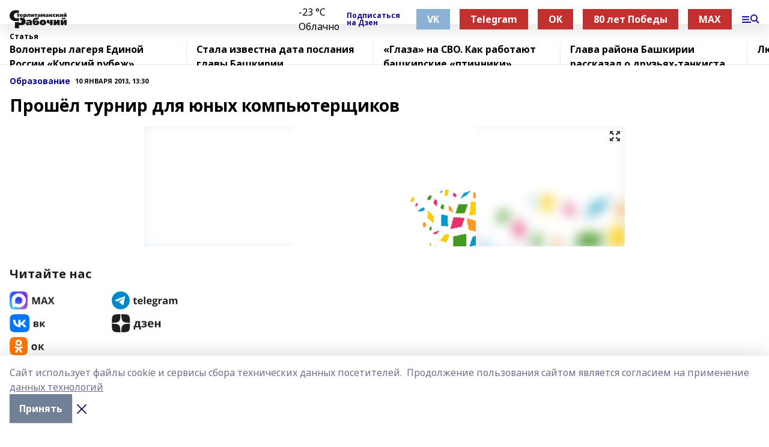

--- FILE ---
content_type: text/html; charset=utf-8
request_url: https://srgazeta.ru/articles/obrazovanie/2013-01-10/proshyol-turnir-dlya-yunyh-kompyuterschikov-755656
body_size: 29639
content:
<!doctype html>
<html data-n-head-ssr lang="ru" data-n-head="%7B%22lang%22:%7B%22ssr%22:%22ru%22%7D%7D">
  <head >
    <title>Прошёл турнир для юных компьютерщиков</title><meta data-n-head="ssr" data-hid="google" name="google" content="notranslate"><meta data-n-head="ssr" data-hid="charset" charset="utf-8"><meta data-n-head="ssr" name="viewport" content="width=1300"><meta data-n-head="ssr" data-hid="og:url" property="og:url" content="https://srgazeta.ru/articles/obrazovanie/2013-01-10/proshyol-turnir-dlya-yunyh-kompyuterschikov-755656"><meta data-n-head="ssr" data-hid="og:type" property="og:type" content="article"><meta data-n-head="ssr" name="yandex-verification" content="bd91568f4091435e"><meta data-n-head="ssr" name="zen-verification" content="hCOMC846QH366ZXUBDT9PWDWEZFBgsrkjCDzVSlaCLR5CRe1DGdoVIIEdXC9seAx"><meta data-n-head="ssr" name="google-site-verification" content="lKxAkCFk-k2MOQxsmHWnA49cdtrsh9XZiL19O5mAzeI"><meta data-n-head="ssr" data-hid="og:title" property="og:title" content="Прошёл турнир для юных компьютерщиков"><meta data-n-head="ssr" data-hid="og:description" property="og:description" content="Прошёл турнир для юных компьютерщиков"><meta data-n-head="ssr" data-hid="description" name="description" content="Прошёл турнир для юных компьютерщиков"><meta data-n-head="ssr" data-hid="og:image" property="og:image" content="https://srgazeta.ru/attachments/580ec6c4cd2ccb8f4467a25f5dc241b422654d0e/store/crop/0/0/800/527/800/527/0/78e0f305a0e41a63411d40860f245fe904e6bfcdaf741aaf10c908f4b0fb/00c0d075c98791526a17050703ca6972.jpg"><link data-n-head="ssr" rel="icon" href="https://api.bashinform.ru/attachments/12cf31599bb0884238fe785dad4f874229168743/store/12c0228d52568d3a9c87dca726b58e0bab6d79d1a4108bf05e618051e34f/sr.PNG"><link data-n-head="ssr" rel="canonical" href="https://srgazeta.ru/articles/obrazovanie/2013-01-10/proshyol-turnir-dlya-yunyh-kompyuterschikov-755656"><link data-n-head="ssr" rel="preconnect" href="https://fonts.googleapis.com"><link data-n-head="ssr" rel="stylesheet" href="/fonts/noto-sans/index.css"><link data-n-head="ssr" rel="stylesheet" href="https://fonts.googleapis.com/css2?family=Noto+Serif:wght@400;700&amp;display=swap"><link data-n-head="ssr" rel="stylesheet" href="https://fonts.googleapis.com/css2?family=Inter:wght@400;600;700;900&amp;display=swap"><link data-n-head="ssr" rel="stylesheet" href="https://fonts.googleapis.com/css2?family=Montserrat:wght@400;700&amp;display=swap"><link data-n-head="ssr" rel="stylesheet" href="https://fonts.googleapis.com/css2?family=Pacifico&amp;display=swap"><style data-n-head="ssr">:root { --active-color: #120a8f; }</style><script data-n-head="ssr" src="https://yastatic.net/pcode/adfox/loader.js" crossorigin="anonymous"></script><script data-n-head="ssr" src="https://vk.com/js/api/openapi.js" async></script><script data-n-head="ssr" src="https://widget.sparrow.ru/js/embed.js" async></script><script data-n-head="ssr" src="//web.webpushs.com/js/push/7e853a061bc4f4c2219c346e5b82fc1d_1.js" async></script><script data-n-head="ssr" src="https://yandex.ru/ads/system/header-bidding.js" async></script><script data-n-head="ssr" src="https://ads.digitalcaramel.com/js/bashinform.ru.js" type="text/javascript"></script><script data-n-head="ssr">window.yaContextCb = window.yaContextCb || []</script><script data-n-head="ssr" src="https://yandex.ru/ads/system/context.js" async></script><script data-n-head="ssr" type="application/ld+json">{
            "@context": "https://schema.org",
            "@type": "NewsArticle",
            "mainEntityOfPage": {
              "@type": "WebPage",
              "@id": "https://srgazeta.ru/articles/obrazovanie/2013-01-10/proshyol-turnir-dlya-yunyh-kompyuterschikov-755656"
            },
            "headline" : "Прошёл турнир для юных компьютерщиков",
            "image": [
              "https://srgazeta.ru/attachments/580ec6c4cd2ccb8f4467a25f5dc241b422654d0e/store/crop/0/0/800/527/800/527/0/78e0f305a0e41a63411d40860f245fe904e6bfcdaf741aaf10c908f4b0fb/00c0d075c98791526a17050703ca6972.jpg"
            ],
            "datePublished": "2013-01-10T13:30:49.000+06:00",
            "author": [],
            "publisher": {
              "@type": "Organization",
              "name": "Стерлитамакский рабочий",
              "logo": {
                "@type": "ImageObject",
                "url": "https://api.bashinform.ru/attachments/4b0d9684e5a37d8fb67dd67bde05229dbca4e284/store/07e73518efc713f145b3f527cf5b574cf0db2c7f27fd4cf4cee967b6fa65/%D0%A1%D1%82%D0%B5%D1%80%D0%BB%D0%B8%D1%82%D0%B0%D0%BC%D0%B0%D0%BA%D1%81%D0%BA%D0%B8%D0%B8%CC%86+%D1%80%D0%B0%D0%B1%D0%BE%D1%87%D0%B8%D0%B8%CC%86.png"
              }
            },
            "description": ""
          }</script><link rel="preload" href="/_nuxt/274f3bb.js" as="script"><link rel="preload" href="/_nuxt/622ad3e.js" as="script"><link rel="preload" href="/_nuxt/ee7430d.js" as="script"><link rel="preload" href="/_nuxt/bbaf3f9.js" as="script"><link rel="preload" href="/_nuxt/b3945eb.js" as="script"><link rel="preload" href="/_nuxt/1f4701a.js" as="script"><link rel="preload" href="/_nuxt/bb7a823.js" as="script"><link rel="preload" href="/_nuxt/61cd1ad.js" as="script"><link rel="preload" href="/_nuxt/3795d03.js" as="script"><link rel="preload" href="/_nuxt/47aac1e.js" as="script"><link rel="preload" href="/_nuxt/9842943.js" as="script"><style data-vue-ssr-id="02097838:0 0211d3d2:0 7e56e4e3:0 78c231fa:0 2b202313:0 3ba5510c:0 7deb7420:0 7501b878:0 67a80222:0 01f9c408:0 f11faff8:0 01b9542b:0 74a8f3db:0 fd82e6f0:0 69552a97:0 2bc4b7f8:0 77d4baa4:0 6f94af7f:0 0a7c8cf7:0 67baf181:0 5e85ad43:0 3eb3f9ae:0 0684d134:0 7eba589d:0 44e53ad8:0 d15e8f64:0">.fade-enter,.fade-leave-to{opacity:0}.fade-enter-active,.fade-leave-active{transition:opacity .2s ease}.fade-up-enter-active,.fade-up-leave-active{transition:all .35s}.fade-up-enter,.fade-up-leave-to{opacity:0;transform:translateY(-20px)}.rubric-date{display:flex;align-items:flex-end;margin-bottom:1rem}.cm-rubric{font-weight:700;font-size:14px;margin-right:.5rem;color:var(--active-color)}.cm-date{font-size:11px;text-transform:uppercase;font-weight:700}.cm-story{font-weight:700;font-size:14px;margin-left:.5rem;margin-right:.5rem;color:var(--active-color)}.serif-text{font-family:Noto Serif,serif;line-height:1.65;font-size:17px}.bg-img{background-size:cover;background-position:50%;height:0;position:relative;background-color:#e2e2e2;padding-bottom:56%;>img{position:absolute;left:0;top:0;width:100%;height:100%;-o-object-fit:cover;object-fit:cover;-o-object-position:center;object-position:center}}.btn{--text-opacity:1;color:#fff;color:rgba(255,255,255,var(--text-opacity));text-align:center;padding-top:1.5rem;padding-bottom:1.5rem;font-weight:700;cursor:pointer;margin-top:2rem;border-radius:8px;font-size:20px;background:var(--active-color)}.checkbox{border-radius:.5rem;border-width:1px;margin-right:1.25rem;cursor:pointer;border-color:#e9e9eb;width:32px;height:32px}.checkbox.__active{background:var(--active-color) 50% no-repeat url([data-uri]);border-color:var(--active-color)}.h1{margin-top:1rem;margin-bottom:1.5rem;font-weight:700;line-height:1.07;font-size:32px}.all-matters{text-align:center;cursor:pointer;padding-top:1.5rem;padding-bottom:1.5rem;font-weight:700;margin-bottom:2rem;border-radius:8px;background:#f5f5f5;font-size:20px}.all-matters.__small{padding-top:.75rem;padding-bottom:.75rem;margin-top:1.5rem;font-size:14px;border-radius:4px}[data-desktop]{.rubric-date{margin-bottom:1.25rem}.h1{font-size:46px;margin-top:1.5rem;margin-bottom:1.5rem}section.cols{display:grid;margin-left:58px;grid-gap:16px;grid-template-columns:816px 42px 300px}section.list-cols{display:grid;grid-gap:40px;grid-template-columns:1fr 300px}.matter-grid{display:flex;flex-wrap:wrap;margin-right:-16px}.top-sticky{position:-webkit-sticky;position:sticky;top:48px}.top-sticky.local{top:56px}.top-sticky.ig{top:86px}.top-sticky-matter{position:-webkit-sticky;position:sticky;z-index:1;top:102px}.top-sticky-matter.local{top:110px}.top-sticky-matter.ig{top:140px}}.search-form{display:flex;border-bottom-width:1px;--border-opacity:1;border-color:#fff;border-color:rgba(255,255,255,var(--border-opacity));padding-bottom:.75rem;justify-content:space-between;align-items:center;--text-opacity:1;color:#fff;color:rgba(255,255,255,var(--text-opacity));.reset{cursor:pointer;opacity:.5;display:block}input{background-color:transparent;border-style:none;--text-opacity:1;color:#fff;color:rgba(255,255,255,var(--text-opacity));outline:2px solid transparent;outline-offset:2px;width:66.666667%;font-size:20px}input::-moz-placeholder{color:hsla(0,0%,100%,.18824)}input:-ms-input-placeholder{color:hsla(0,0%,100%,.18824)}input::placeholder{color:hsla(0,0%,100%,.18824)}}[data-desktop] .search-form{width:820px;button{border-radius:.25rem;font-weight:700;padding:.5rem 1.5rem;cursor:pointer;--text-opacity:1;color:#fff;color:rgba(255,255,255,var(--text-opacity));font-size:22px;background:var(--active-color)}input{font-size:28px}.reset{margin-right:2rem;margin-left:auto}}html.locked{overflow:hidden}html{body{letter-spacing:-.03em;font-family:Noto Sans,sans-serif;line-height:1.19;font-size:14px}ol,ul{margin-left:2rem;margin-bottom:1rem;li{margin-bottom:.5rem}}ol{list-style-type:decimal}ul{list-style-type:disc}a{cursor:pointer;color:inherit}iframe,img,object,video{max-width:100%}}.container{padding-left:16px;padding-right:16px}[data-desktop]{min-width:1250px;.container{margin-left:auto;margin-right:auto;padding-left:0;padding-right:0;width:1250px}}
/*! normalize.css v8.0.1 | MIT License | github.com/necolas/normalize.css */html{line-height:1.15;-webkit-text-size-adjust:100%}body{margin:0}main{display:block}h1{font-size:2em;margin:.67em 0}hr{box-sizing:content-box;height:0;overflow:visible}pre{font-family:monospace,monospace;font-size:1em}a{background-color:transparent}abbr[title]{border-bottom:none;text-decoration:underline;-webkit-text-decoration:underline dotted;text-decoration:underline dotted}b,strong{font-weight:bolder}code,kbd,samp{font-family:monospace,monospace;font-size:1em}small{font-size:80%}sub,sup{font-size:75%;line-height:0;position:relative;vertical-align:baseline}sub{bottom:-.25em}sup{top:-.5em}img{border-style:none}button,input,optgroup,select,textarea{font-family:inherit;font-size:100%;line-height:1.15;margin:0}button,input{overflow:visible}button,select{text-transform:none}[type=button],[type=reset],[type=submit],button{-webkit-appearance:button}[type=button]::-moz-focus-inner,[type=reset]::-moz-focus-inner,[type=submit]::-moz-focus-inner,button::-moz-focus-inner{border-style:none;padding:0}[type=button]:-moz-focusring,[type=reset]:-moz-focusring,[type=submit]:-moz-focusring,button:-moz-focusring{outline:1px dotted ButtonText}fieldset{padding:.35em .75em .625em}legend{box-sizing:border-box;color:inherit;display:table;max-width:100%;padding:0;white-space:normal}progress{vertical-align:baseline}textarea{overflow:auto}[type=checkbox],[type=radio]{box-sizing:border-box;padding:0}[type=number]::-webkit-inner-spin-button,[type=number]::-webkit-outer-spin-button{height:auto}[type=search]{-webkit-appearance:textfield;outline-offset:-2px}[type=search]::-webkit-search-decoration{-webkit-appearance:none}::-webkit-file-upload-button{-webkit-appearance:button;font:inherit}details{display:block}summary{display:list-item}[hidden],template{display:none}blockquote,dd,dl,figure,h1,h2,h3,h4,h5,h6,hr,p,pre{margin:0}button{background-color:transparent;background-image:none}button:focus{outline:1px dotted;outline:5px auto -webkit-focus-ring-color}fieldset,ol,ul{margin:0;padding:0}ol,ul{list-style:none}html{font-family:Noto Sans,sans-serif;line-height:1.5}*,:after,:before{box-sizing:border-box;border:0 solid #e2e8f0}hr{border-top-width:1px}img{border-style:solid}textarea{resize:vertical}input::-moz-placeholder,textarea::-moz-placeholder{color:#a0aec0}input:-ms-input-placeholder,textarea:-ms-input-placeholder{color:#a0aec0}input::placeholder,textarea::placeholder{color:#a0aec0}[role=button],button{cursor:pointer}table{border-collapse:collapse}h1,h2,h3,h4,h5,h6{font-size:inherit;font-weight:inherit}a{color:inherit;text-decoration:inherit}button,input,optgroup,select,textarea{padding:0;line-height:inherit;color:inherit}code,kbd,pre,samp{font-family:Menlo,Monaco,Consolas,"Liberation Mono","Courier New",monospace}audio,canvas,embed,iframe,img,object,svg,video{display:block;vertical-align:middle}img,video{max-width:100%;height:auto}.appearance-none{-webkit-appearance:none;-moz-appearance:none;appearance:none}.bg-transparent{background-color:transparent}.bg-black{--bg-opacity:1;background-color:#000;background-color:rgba(0,0,0,var(--bg-opacity))}.bg-white{--bg-opacity:1;background-color:#fff;background-color:rgba(255,255,255,var(--bg-opacity))}.bg-gray-200{--bg-opacity:1;background-color:#edf2f7;background-color:rgba(237,242,247,var(--bg-opacity))}.bg-center{background-position:50%}.bg-top{background-position:top}.bg-no-repeat{background-repeat:no-repeat}.bg-cover{background-size:cover}.bg-contain{background-size:contain}.border-collapse{border-collapse:collapse}.border-black{--border-opacity:1;border-color:#000;border-color:rgba(0,0,0,var(--border-opacity))}.border-blue-400{--border-opacity:1;border-color:#63b3ed;border-color:rgba(99,179,237,var(--border-opacity))}.rounded{border-radius:.25rem}.rounded-lg{border-radius:.5rem}.rounded-full{border-radius:9999px}.border-none{border-style:none}.border-2{border-width:2px}.border-4{border-width:4px}.border{border-width:1px}.border-t-0{border-top-width:0}.border-t{border-top-width:1px}.border-b{border-bottom-width:1px}.cursor-pointer{cursor:pointer}.block{display:block}.inline-block{display:inline-block}.flex{display:flex}.table{display:table}.grid{display:grid}.hidden{display:none}.flex-col{flex-direction:column}.flex-wrap{flex-wrap:wrap}.flex-no-wrap{flex-wrap:nowrap}.items-center{align-items:center}.justify-center{justify-content:center}.justify-between{justify-content:space-between}.flex-grow-0{flex-grow:0}.flex-shrink-0{flex-shrink:0}.order-first{order:-9999}.order-last{order:9999}.font-sans{font-family:Noto Sans,sans-serif}.font-serif{font-family:Noto Serif,serif}.font-medium{font-weight:500}.font-semibold{font-weight:600}.font-bold{font-weight:700}.h-3{height:.75rem}.h-6{height:1.5rem}.h-12{height:3rem}.h-auto{height:auto}.h-full{height:100%}.text-xs{font-size:11px}.text-sm{font-size:12px}.text-base{font-size:14px}.text-lg{font-size:16px}.text-xl{font-size:18px}.text-2xl{font-size:21px}.text-3xl{font-size:30px}.text-4xl{font-size:46px}.leading-6{line-height:1.5rem}.leading-none{line-height:1}.leading-tight{line-height:1.07}.leading-snug{line-height:1.125}.m-0{margin:0}.my-0{margin-top:0;margin-bottom:0}.mx-0{margin-left:0;margin-right:0}.mx-1{margin-left:.25rem;margin-right:.25rem}.mx-2{margin-left:.5rem;margin-right:.5rem}.my-4{margin-top:1rem;margin-bottom:1rem}.mx-4{margin-left:1rem;margin-right:1rem}.my-5{margin-top:1.25rem;margin-bottom:1.25rem}.mx-5{margin-left:1.25rem;margin-right:1.25rem}.my-6{margin-top:1.5rem;margin-bottom:1.5rem}.my-8{margin-top:2rem;margin-bottom:2rem}.mx-auto{margin-left:auto;margin-right:auto}.-mx-3{margin-left:-.75rem;margin-right:-.75rem}.-my-4{margin-top:-1rem;margin-bottom:-1rem}.mt-0{margin-top:0}.mr-0{margin-right:0}.mb-0{margin-bottom:0}.ml-0{margin-left:0}.mt-1{margin-top:.25rem}.mr-1{margin-right:.25rem}.mb-1{margin-bottom:.25rem}.ml-1{margin-left:.25rem}.mt-2{margin-top:.5rem}.mr-2{margin-right:.5rem}.mb-2{margin-bottom:.5rem}.ml-2{margin-left:.5rem}.mt-3{margin-top:.75rem}.mr-3{margin-right:.75rem}.mb-3{margin-bottom:.75rem}.mt-4{margin-top:1rem}.mr-4{margin-right:1rem}.mb-4{margin-bottom:1rem}.ml-4{margin-left:1rem}.mt-5{margin-top:1.25rem}.mr-5{margin-right:1.25rem}.mb-5{margin-bottom:1.25rem}.mt-6{margin-top:1.5rem}.mr-6{margin-right:1.5rem}.mb-6{margin-bottom:1.5rem}.mt-8{margin-top:2rem}.mr-8{margin-right:2rem}.mb-8{margin-bottom:2rem}.ml-8{margin-left:2rem}.mt-10{margin-top:2.5rem}.ml-10{margin-left:2.5rem}.mt-12{margin-top:3rem}.mb-12{margin-bottom:3rem}.mt-16{margin-top:4rem}.mb-16{margin-bottom:4rem}.mr-20{margin-right:5rem}.mr-auto{margin-right:auto}.ml-auto{margin-left:auto}.mt-px{margin-top:1px}.-mt-2{margin-top:-.5rem}.max-w-none{max-width:none}.max-w-full{max-width:100%}.object-contain{-o-object-fit:contain;object-fit:contain}.object-cover{-o-object-fit:cover;object-fit:cover}.object-center{-o-object-position:center;object-position:center}.opacity-0{opacity:0}.opacity-50{opacity:.5}.outline-none{outline:2px solid transparent;outline-offset:2px}.overflow-auto{overflow:auto}.overflow-hidden{overflow:hidden}.overflow-visible{overflow:visible}.p-0{padding:0}.p-2{padding:.5rem}.p-3{padding:.75rem}.p-4{padding:1rem}.p-8{padding:2rem}.px-0{padding-left:0;padding-right:0}.py-1{padding-top:.25rem;padding-bottom:.25rem}.px-1{padding-left:.25rem;padding-right:.25rem}.py-2{padding-top:.5rem;padding-bottom:.5rem}.px-2{padding-left:.5rem;padding-right:.5rem}.py-3{padding-top:.75rem;padding-bottom:.75rem}.px-3{padding-left:.75rem;padding-right:.75rem}.py-4{padding-top:1rem;padding-bottom:1rem}.px-4{padding-left:1rem;padding-right:1rem}.px-5{padding-left:1.25rem;padding-right:1.25rem}.px-6{padding-left:1.5rem;padding-right:1.5rem}.py-8{padding-top:2rem;padding-bottom:2rem}.py-10{padding-top:2.5rem;padding-bottom:2.5rem}.pt-0{padding-top:0}.pr-0{padding-right:0}.pb-0{padding-bottom:0}.pt-1{padding-top:.25rem}.pt-2{padding-top:.5rem}.pb-2{padding-bottom:.5rem}.pl-2{padding-left:.5rem}.pt-3{padding-top:.75rem}.pb-3{padding-bottom:.75rem}.pt-4{padding-top:1rem}.pr-4{padding-right:1rem}.pb-4{padding-bottom:1rem}.pl-4{padding-left:1rem}.pt-5{padding-top:1.25rem}.pr-5{padding-right:1.25rem}.pb-5{padding-bottom:1.25rem}.pl-5{padding-left:1.25rem}.pt-6{padding-top:1.5rem}.pb-6{padding-bottom:1.5rem}.pl-6{padding-left:1.5rem}.pt-8{padding-top:2rem}.pb-8{padding-bottom:2rem}.pr-10{padding-right:2.5rem}.pb-12{padding-bottom:3rem}.pl-12{padding-left:3rem}.pb-16{padding-bottom:4rem}.pointer-events-none{pointer-events:none}.fixed{position:fixed}.absolute{position:absolute}.relative{position:relative}.sticky{position:-webkit-sticky;position:sticky}.top-0{top:0}.right-0{right:0}.bottom-0{bottom:0}.left-0{left:0}.left-auto{left:auto}.shadow{box-shadow:0 1px 3px 0 rgba(0,0,0,.1),0 1px 2px 0 rgba(0,0,0,.06)}.shadow-none{box-shadow:none}.text-center{text-align:center}.text-right{text-align:right}.text-transparent{color:transparent}.text-black{--text-opacity:1;color:#000;color:rgba(0,0,0,var(--text-opacity))}.text-white{--text-opacity:1;color:#fff;color:rgba(255,255,255,var(--text-opacity))}.text-gray-600{--text-opacity:1;color:#718096;color:rgba(113,128,150,var(--text-opacity))}.text-gray-700{--text-opacity:1;color:#4a5568;color:rgba(74,85,104,var(--text-opacity))}.uppercase{text-transform:uppercase}.underline{text-decoration:underline}.tracking-tight{letter-spacing:-.05em}.select-none{-webkit-user-select:none;-moz-user-select:none;-ms-user-select:none;user-select:none}.select-all{-webkit-user-select:all;-moz-user-select:all;-ms-user-select:all;user-select:all}.visible{visibility:visible}.invisible{visibility:hidden}.whitespace-no-wrap{white-space:nowrap}.w-3{width:.75rem}.w-auto{width:auto}.w-1\/3{width:33.333333%}.w-full{width:100%}.z-20{z-index:20}.z-50{z-index:50}.gap-1{grid-gap:.25rem;gap:.25rem}.gap-2{grid-gap:.5rem;gap:.5rem}.gap-3{grid-gap:.75rem;gap:.75rem}.gap-4{grid-gap:1rem;gap:1rem}.gap-5{grid-gap:1.25rem;gap:1.25rem}.gap-6{grid-gap:1.5rem;gap:1.5rem}.gap-8{grid-gap:2rem;gap:2rem}.gap-10{grid-gap:2.5rem;gap:2.5rem}.grid-cols-1{grid-template-columns:repeat(1,minmax(0,1fr))}.grid-cols-2{grid-template-columns:repeat(2,minmax(0,1fr))}.grid-cols-3{grid-template-columns:repeat(3,minmax(0,1fr))}.grid-cols-4{grid-template-columns:repeat(4,minmax(0,1fr))}.grid-cols-5{grid-template-columns:repeat(5,minmax(0,1fr))}.transform{--transform-translate-x:0;--transform-translate-y:0;--transform-rotate:0;--transform-skew-x:0;--transform-skew-y:0;--transform-scale-x:1;--transform-scale-y:1;transform:translateX(var(--transform-translate-x)) translateY(var(--transform-translate-y)) rotate(var(--transform-rotate)) skewX(var(--transform-skew-x)) skewY(var(--transform-skew-y)) scaleX(var(--transform-scale-x)) scaleY(var(--transform-scale-y))}.transition-all{transition-property:all}.transition{transition-property:background-color,border-color,color,fill,stroke,opacity,box-shadow,transform}@-webkit-keyframes spin{to{transform:rotate(1turn)}}@keyframes spin{to{transform:rotate(1turn)}}@-webkit-keyframes ping{75%,to{transform:scale(2);opacity:0}}@keyframes ping{75%,to{transform:scale(2);opacity:0}}@-webkit-keyframes pulse{50%{opacity:.5}}@keyframes pulse{50%{opacity:.5}}@-webkit-keyframes bounce{0%,to{transform:translateY(-25%);-webkit-animation-timing-function:cubic-bezier(.8,0,1,1);animation-timing-function:cubic-bezier(.8,0,1,1)}50%{transform:none;-webkit-animation-timing-function:cubic-bezier(0,0,.2,1);animation-timing-function:cubic-bezier(0,0,.2,1)}}@keyframes bounce{0%,to{transform:translateY(-25%);-webkit-animation-timing-function:cubic-bezier(.8,0,1,1);animation-timing-function:cubic-bezier(.8,0,1,1)}50%{transform:none;-webkit-animation-timing-function:cubic-bezier(0,0,.2,1);animation-timing-function:cubic-bezier(0,0,.2,1)}}
.nuxt-progress{position:fixed;top:0;left:0;right:0;height:2px;width:0;opacity:1;transition:width .1s,opacity .4s;background-color:var(--active-color);z-index:999999}.nuxt-progress.nuxt-progress-notransition{transition:none}.nuxt-progress-failed{background-color:red}
.page_1iNBq{position:relative;min-height:65vh}[data-desktop]{.topBanner_Im5IM{margin-left:auto;margin-right:auto;width:1256px}}
.bnr_2VvRX{margin-left:auto;margin-right:auto;width:300px}.bnr_2VvRX:not(:empty){margin-bottom:1rem}.bnrContainer_1ho9N.mb-0 .bnr_2VvRX{margin-bottom:0}[data-desktop]{.bnr_2VvRX{width:auto;margin-left:0;margin-right:0}}
.topline-container[data-v-7682f57c]{position:-webkit-sticky;position:sticky;top:0;z-index:10}.bottom-menu[data-v-7682f57c]{--bg-opacity:1;background-color:#fff;background-color:rgba(255,255,255,var(--bg-opacity));height:45px;box-shadow:0 15px 20px rgba(0,0,0,.08)}.bottom-menu.__dark[data-v-7682f57c]{--bg-opacity:1;background-color:#000;background-color:rgba(0,0,0,var(--bg-opacity));.bottom-menu-link{--text-opacity:1;color:#fff;color:rgba(255,255,255,var(--text-opacity))}.bottom-menu-link:hover{color:var(--active-color)}}.bottom-menu-links[data-v-7682f57c]{display:flex;overflow:auto;grid-gap:1rem;gap:1rem;padding-top:1rem;padding-bottom:1rem;scrollbar-width:none}.bottom-menu-links[data-v-7682f57c]::-webkit-scrollbar{display:none}.bottom-menu-link[data-v-7682f57c]{white-space:nowrap;font-weight:700}.bottom-menu-link[data-v-7682f57c]:hover{color:var(--active-color)}
.topline_KUXuM{--bg-opacity:1;background-color:#fff;background-color:rgba(255,255,255,var(--bg-opacity));padding-top:.5rem;padding-bottom:.5rem;position:relative;box-shadow:0 15px 20px rgba(0,0,0,.08);height:40px;z-index:1}.topline_KUXuM.__dark_3HDH5{--bg-opacity:1;background-color:#000;background-color:rgba(0,0,0,var(--bg-opacity))}[data-desktop]{.topline_KUXuM{height:50px}}
.container_3LUUG{display:flex;align-items:center;justify-content:space-between}.container_3LUUG.__dark_AMgBk{.logo_1geVj{--text-opacity:1;color:#fff;color:rgba(255,255,255,var(--text-opacity))}.menu-trigger_2_P72{--bg-opacity:1;background-color:#fff;background-color:rgba(255,255,255,var(--bg-opacity))}.lang_107ai,.topline-item_1BCyx{--text-opacity:1;color:#fff;color:rgba(255,255,255,var(--text-opacity))}.lang_107ai{background-image:url([data-uri])}}.lang_107ai{margin-left:auto;margin-right:1.25rem;padding-right:1rem;padding-left:.5rem;cursor:pointer;display:flex;align-items:center;font-weight:700;-webkit-appearance:none;-moz-appearance:none;appearance:none;outline:2px solid transparent;outline-offset:2px;text-transform:uppercase;background:no-repeat url([data-uri]) calc(100% - 3px) 50%}.logo-img_9ttWw{max-height:30px}.logo-text_Gwlnp{white-space:nowrap;font-family:Pacifico,serif;font-size:24px;line-height:.9;color:var(--active-color)}.menu-trigger_2_P72{cursor:pointer;width:30px;height:24px;background:var(--active-color);-webkit-mask:no-repeat url(/_nuxt/img/menu.cffb7c4.svg) center;mask:no-repeat url(/_nuxt/img/menu.cffb7c4.svg) center}.menu-trigger_2_P72.__cross_3NUSb{-webkit-mask-image:url([data-uri]);mask-image:url([data-uri])}.topline-item_1BCyx{font-weight:700;line-height:1;margin-right:16px}.topline-item_1BCyx,.topline-item_1BCyx.blue_1SDgs,.topline-item_1BCyx.red_1EmKm{--text-opacity:1;color:#fff;color:rgba(255,255,255,var(--text-opacity))}.topline-item_1BCyx.blue_1SDgs,.topline-item_1BCyx.red_1EmKm{padding:9px 18px;background:#8bb1d4}.topline-item_1BCyx.red_1EmKm{background:#c23030}.topline-item_1BCyx.default_3xuLv{font-size:12px;color:var(--active-color);max-width:100px}[data-desktop]{.logo-img_9ttWw{max-height:40px}.logo-text_Gwlnp{position:relative;top:-3px;font-size:36px}.slogan-desktop_2LraR{font-size:11px;margin-left:2.5rem;font-weight:700;text-transform:uppercase;color:#5e6a70}.lang_107ai{margin-left:0}}
.weather[data-v-f75b9a02]{display:flex;align-items:center;.icon{border-radius:9999px;margin-right:.5rem;background:var(--active-color) no-repeat 50%/11px;width:18px;height:18px}.clear{background-image:url(/_nuxt/img/clear.504a39c.svg)}.clouds{background-image:url(/_nuxt/img/clouds.35bb1b1.svg)}.few_clouds{background-image:url(/_nuxt/img/few_clouds.849e8ce.svg)}.rain{background-image:url(/_nuxt/img/rain.fa221cc.svg)}.snow{background-image:url(/_nuxt/img/snow.3971728.svg)}.thunderstorm_w_rain{background-image:url(/_nuxt/img/thunderstorm_w_rain.f4f5bf2.svg)}.thunderstorm{background-image:url(/_nuxt/img/thunderstorm.bbf00c1.svg)}.text{font-size:12px;font-weight:700;line-height:1;color:rgba(0,0,0,.9)}}.__dark.weather .text[data-v-f75b9a02]{--text-opacity:1;color:#fff;color:rgba(255,255,255,var(--text-opacity))}
.block_35WEi{position:-webkit-sticky;position:sticky;left:0;width:100%;padding-top:.75rem;padding-bottom:.75rem;--bg-opacity:1;background-color:#fff;background-color:rgba(255,255,255,var(--bg-opacity));--text-opacity:1;color:#000;color:rgba(0,0,0,var(--text-opacity));height:68px;z-index:8;border-bottom:1px solid rgba(0,0,0,.08235)}.block_35WEi.invisible_3bwn4{visibility:hidden}.block_35WEi.local_2u9p8,.block_35WEi.local_ext_2mSQw{top:40px}.block_35WEi.local_2u9p8.has_bottom_items_u0rcZ,.block_35WEi.local_ext_2mSQw.has_bottom_items_u0rcZ{top:85px}.block_35WEi.ig_3ld7e{top:50px}.block_35WEi.ig_3ld7e.has_bottom_items_u0rcZ{top:95px}.block_35WEi.bi_3BhQ1,.block_35WEi.bi_ext_1Yp6j{top:49px}.block_35WEi.bi_3BhQ1.has_bottom_items_u0rcZ,.block_35WEi.bi_ext_1Yp6j.has_bottom_items_u0rcZ{top:94px}.block_35WEi.red_wPGsU{background:#fdf3f3;.blockTitle_1BF2P{color:#d65a47}}.block_35WEi.blue_2AJX7{background:#e6ecf2;.blockTitle_1BF2P{color:#8bb1d4}}.block_35WEi{.loading_1RKbb{height:1.5rem;margin:0 auto}}.blockTitle_1BF2P{font-weight:700;font-size:12px;margin-bottom:.25rem;display:inline-block;overflow:hidden;max-height:1.2em;display:-webkit-box;-webkit-line-clamp:1;-webkit-box-orient:vertical;text-overflow:ellipsis}.items_2XU71{display:flex;overflow:auto;margin-left:-16px;margin-right:-16px;padding-left:16px;padding-right:16px}.items_2XU71::-webkit-scrollbar{display:none}.item_KFfAv{flex-shrink:0;flex-grow:0;padding-right:1rem;margin-right:1rem;font-weight:700;overflow:hidden;width:295px;max-height:2.4em;border-right:1px solid rgba(0,0,0,.08235);display:-webkit-box;-webkit-line-clamp:2;-webkit-box-orient:vertical;text-overflow:ellipsis}.item_KFfAv:hover{opacity:.75}[data-desktop]{.block_35WEi{height:54px}.block_35WEi.local_2u9p8,.block_35WEi.local_ext_2mSQw{top:50px}.block_35WEi.local_2u9p8.has_bottom_items_u0rcZ,.block_35WEi.local_ext_2mSQw.has_bottom_items_u0rcZ{top:95px}.block_35WEi.ig_3ld7e{top:80px}.block_35WEi.ig_3ld7e.has_bottom_items_u0rcZ{top:125px}.block_35WEi.bi_3BhQ1,.block_35WEi.bi_ext_1Yp6j{top:42px}.block_35WEi.bi_3BhQ1.has_bottom_items_u0rcZ,.block_35WEi.bi_ext_1Yp6j.has_bottom_items_u0rcZ{top:87px}.block_35WEi.image_3yONs{.prev_1cQoq{background-image:url([data-uri])}.next_827zB{background-image:url([data-uri])}}.wrapper_TrcU4{display:grid;grid-template-columns:240px calc(100% - 320px)}.next_827zB,.prev_1cQoq{position:absolute;cursor:pointer;width:24px;height:24px;top:4px;left:210px;background:url([data-uri])}.next_827zB{left:auto;right:15px;background:url([data-uri])}.blockTitle_1BF2P{font-size:18px;padding-right:2.5rem;margin-right:0;max-height:2.4em;-webkit-line-clamp:2}.items_2XU71{margin-left:0;padding-left:0;-ms-scroll-snap-type:x mandatory;scroll-snap-type:x mandatory;scroll-behavior:smooth;scrollbar-width:none}.item_KFfAv,.items_2XU71{margin-right:0;padding-right:0}.item_KFfAv{padding-left:1.25rem;scroll-snap-align:start;width:310px;border-left:1px solid rgba(0,0,0,.08235);border-right:none}}
@-webkit-keyframes rotate-data-v-8cdd8c10{0%{transform:rotate(0)}to{transform:rotate(1turn)}}@keyframes rotate-data-v-8cdd8c10{0%{transform:rotate(0)}to{transform:rotate(1turn)}}.component[data-v-8cdd8c10]{height:3rem;margin-top:1.5rem;margin-bottom:1.5rem;display:flex;justify-content:center;align-items:center;span{height:100%;width:4rem;background:no-repeat url(/_nuxt/img/loading.dd38236.svg) 50%/contain;-webkit-animation:rotate-data-v-8cdd8c10 .8s infinite;animation:rotate-data-v-8cdd8c10 .8s infinite}}
.promo_ZrQsB{text-align:center;display:block;--text-opacity:1;color:#fff;color:rgba(255,255,255,var(--text-opacity));font-weight:500;font-size:16px;line-height:1;position:relative;z-index:1;background:#d65a47;padding:6px 20px}[data-desktop]{.promo_ZrQsB{margin-left:auto;margin-right:auto;font-size:18px;padding:12px 40px}}
.feedTriggerMobile_1uP3h{text-align:center;width:100%;left:0;bottom:0;padding:1rem;color:#000;color:rgba(0,0,0,var(--text-opacity));background:#e7e7e7;filter:drop-shadow(0 -10px 30px rgba(0,0,0,.4))}.feedTriggerMobile_1uP3h,[data-desktop] .feedTriggerDesktop_eR1zC{position:fixed;font-weight:700;--text-opacity:1;z-index:8}[data-desktop] .feedTriggerDesktop_eR1zC{color:#fff;color:rgba(255,255,255,var(--text-opacity));cursor:pointer;padding:1rem 1rem 1rem 1.5rem;display:flex;align-items:center;justify-content:space-between;width:auto;font-size:28px;right:20px;bottom:20px;line-height:.85;background:var(--active-color);.new_36fkO{--bg-opacity:1;background-color:#fff;background-color:rgba(255,255,255,var(--bg-opacity));font-size:18px;padding:.25rem .5rem;margin-left:1rem;color:var(--active-color)}}
.noindex_1PbKm{display:block}.rubricDate_XPC5P{display:flex;margin-bottom:1rem;align-items:center;flex-wrap:wrap;grid-row-gap:.5rem;row-gap:.5rem}[data-desktop]{.rubricDate_XPC5P{margin-left:58px}.noindex_1PbKm,.pollContainer_25rgc{margin-left:40px}.noindex_1PbKm{width:700px}}
.h1_fQcc_{margin-top:0;margin-bottom:1rem;font-size:28px}.bigLead_37UJd{margin-bottom:1.25rem;font-size:20px}[data-desktop]{.h1_fQcc_{margin-bottom:1.25rem;margin-top:0;font-size:40px}.bigLead_37UJd{font-size:21px;margin-bottom:2rem}.smallLead_3mYo6{font-size:21px;font-weight:500}.leadImg_n0Xok{display:grid;grid-gap:2rem;gap:2rem;margin-bottom:2rem;grid-template-columns:repeat(2,minmax(0,1fr));margin-left:40px;width:700px}}
.partner[data-v-73e20f19]{margin-top:1rem;margin-bottom:1rem;color:rgba(0,0,0,.31373)}
.blurImgContainer_3_532{position:relative;overflow:hidden;--bg-opacity:1;background-color:#edf2f7;background-color:rgba(237,242,247,var(--bg-opacity));background-position:50%;background-repeat:no-repeat;display:flex;align-items:center;justify-content:center;aspect-ratio:16/9;background-image:url(/img/loading.svg)}.blurImgBlur_2fI8T{background-position:50%;background-size:cover;filter:blur(10px)}.blurImgBlur_2fI8T,.blurImgImg_ZaMSE{position:absolute;left:0;top:0;width:100%;height:100%}.blurImgImg_ZaMSE{-o-object-fit:contain;object-fit:contain;-o-object-position:center;object-position:center}.play_hPlPQ{background-size:contain;background-position:50%;background-repeat:no-repeat;position:relative;z-index:1;width:18%;min-width:30px;max-width:80px;aspect-ratio:1/1;background-image:url([data-uri])}[data-desktop]{.play_hPlPQ{min-width:35px}}
.fs-icon[data-v-2dcb0dcc]{position:absolute;cursor:pointer;right:0;top:0;transition-property:background-color,border-color,color,fill,stroke,opacity,box-shadow,transform;transition-duration:.3s;width:25px;height:25px;background:url(/_nuxt/img/fs.32f317e.svg) 0 100% no-repeat}
.photoText_slx0c{padding-top:.25rem;font-family:Noto Serif,serif;font-size:13px;a{color:var(--active-color)}}.author_1ZcJr{color:rgba(0,0,0,.50196);span{margin-right:.25rem}}[data-desktop]{.photoText_slx0c{padding-top:.75rem;font-size:12px;line-height:1}.author_1ZcJr{font-size:11px}}.photoText_slx0c.textWhite_m9vxt{--text-opacity:1;color:#fff;color:rgba(255,255,255,var(--text-opacity));.author_1ZcJr{--text-opacity:1;color:#fff;color:rgba(255,255,255,var(--text-opacity))}}
.block_1h4f8{margin-bottom:1.5rem}[data-desktop] .block_1h4f8{margin-bottom:2rem}
.imageContainer_N5llU{position:relative;--bg-opacity:1;background-color:#edf2f7;background-color:rgba(237,242,247,var(--bg-opacity))}[data-desktop]{.imageBlock_36ZEy{margin-left:40px;width:700px}}
.readus_3o8ag{margin-bottom:1.5rem;font-weight:700;font-size:16px}.subscribeButton_2yILe{font-weight:700;--text-opacity:1;color:#fff;color:rgba(255,255,255,var(--text-opacity));text-align:center;letter-spacing:-.05em;background:var(--active-color);padding:0 8px 3px;border-radius:11px;font-size:15px;width:140px}.rTitle_ae5sX{margin-bottom:1rem;font-family:Noto Sans,sans-serif;font-weight:700;color:#202022;font-size:20px;font-style:normal;line-height:normal}.items_1vOtx{display:flex;flex-wrap:wrap;grid-gap:.75rem;gap:.75rem;max-width:360px}.items_1vOtx.regional_OHiaP{.socialIcon_1xwkP{width:calc(33% - 10px)}.socialIcon_1xwkP:first-child,.socialIcon_1xwkP:nth-child(2){width:calc(50% - 10px)}}.socialIcon_1xwkP{margin-bottom:.5rem;background-size:contain;background-repeat:no-repeat;flex-shrink:0;width:calc(50% - 10px);background-position:0;height:30px}.vkIcon_1J2rG{background-image:url(/_nuxt/img/vk.07bf3d5.svg)}.vkShortIcon_1XRTC{background-image:url(/_nuxt/img/vk-short.1e19426.svg)}.tgIcon_3Y6iI{background-image:url(/_nuxt/img/tg.bfb93b5.svg)}.zenIcon_1Vpt0{background-image:url(/_nuxt/img/zen.1c41c49.svg)}.okIcon_3Q4dv{background-image:url(/_nuxt/img/ok.de8d66c.svg)}.okShortIcon_12fSg{background-image:url(/_nuxt/img/ok-short.e0e3723.svg)}.maxIcon_3MreL{background-image:url(/_nuxt/img/max.da7c1ef.png)}[data-desktop]{.readus_3o8ag{margin-left:2.5rem}.items_1vOtx{flex-wrap:nowrap;max-width:none;align-items:center}.subscribeButton_2yILe{text-align:center;font-weight:700;width:auto;padding:4px 7px 7px;font-size:25px}.socialIcon_1xwkP{height:45px}.vkIcon_1J2rG{width:197px!important}.vkShortIcon_1XRTC{width:90px!important}.tgIcon_3Y6iI{width:160px!important}.zenIcon_1Vpt0{width:110px!important}.okIcon_3Q4dv{width:256px!important}.okShortIcon_12fSg{width:90px!important}.maxIcon_3MreL{width:110px!important}}
.socials_3qx1G{margin-bottom:1.5rem}.socials_3qx1G.__black a{--border-opacity:1;border-color:#000;border-color:rgba(0,0,0,var(--border-opacity))}.socials_3qx1G.__border-white_1pZ66 .items_JTU4t a{--border-opacity:1;border-color:#fff;border-color:rgba(255,255,255,var(--border-opacity))}.socials_3qx1G{a{display:block;background-position:50%;background-repeat:no-repeat;cursor:pointer;width:20%;border:.5px solid #e2e2e2;border-right-width:0;height:42px}a:last-child{border-right-width:1px}}.items_JTU4t{display:flex}.vk_3jS8H{background-image:url(/_nuxt/img/vk.a3fc87d.svg)}.ok_3Znis{background-image:url(/_nuxt/img/ok.480e53f.svg)}.wa_32a2a{background-image:url(/_nuxt/img/wa.f2f254d.svg)}.tg_1vndD{background-image:url([data-uri])}.print_3gkIT{background-image:url(/_nuxt/img/print.f5ef7f3.svg)}.max_sqBYC{background-image:url([data-uri])}[data-desktop]{.socials_3qx1G{margin-bottom:0;width:42px}.socials_3qx1G.__sticky{position:-webkit-sticky;position:sticky;top:102px}.socials_3qx1G.__sticky.local_3XMUZ{top:110px}.socials_3qx1G.__sticky.ig_zkzMn{top:140px}.socials_3qx1G{a{width:auto;border-width:1px;border-bottom-width:0}a:last-child{border-bottom-width:1px}}.items_JTU4t{display:block}}.socials_3qx1G.__dark_1QzU6{a{border-color:#373737}.vk_3jS8H{background-image:url(/_nuxt/img/vk-white.dc41d20.svg)}.ok_3Znis{background-image:url(/_nuxt/img/ok-white.c2036d3.svg)}.wa_32a2a{background-image:url(/_nuxt/img/wa-white.e567518.svg)}.tg_1vndD{background-image:url([data-uri])}.print_3gkIT{background-image:url(/_nuxt/img/print-white.f6fd3d9.svg)}.max_sqBYC{background-image:url([data-uri])}}
.blockTitle_2XRiy{margin-bottom:.75rem;font-weight:700;font-size:28px}.itemsContainer_3JjHp{overflow:auto;margin-right:-1rem}.items_Kf7PA{width:770px;display:flex;overflow:auto}.teaserItem_ZVyTH{padding:.75rem;background:#f2f2f4;width:240px;margin-right:16px;.img_3lUmb{margin-bottom:.5rem}.title_3KNuK{line-height:1.07;font-size:18px;font-weight:700}}.teaserItem_ZVyTH:hover .title_3KNuK{color:var(--active-color)}[data-desktop]{.blockTitle_2XRiy{font-size:30px}.itemsContainer_3JjHp{margin-right:0;overflow:visible}.items_Kf7PA{display:grid;grid-template-columns:repeat(3,minmax(0,1fr));grid-gap:1.5rem;gap:1.5rem;width:auto;overflow:visible}.teaserItem_ZVyTH{width:auto;margin-right:0;background-color:transparent;padding:0;.img_3lUmb{background:#8894a2 url(/_nuxt/img/pattern-mix.5c9ce73.svg) 100% 100% no-repeat;padding-right:40px}.title_3KNuK{font-size:21px}}}
.footer_2pohu{padding:2rem .75rem;margin-top:2rem;position:relative;background:#282828;color:#eceff1}[data-desktop]{.footer_2pohu{padding:2.5rem 0}}
.footerContainer_YJ8Ze{display:grid;grid-template-columns:repeat(1,minmax(0,1fr));grid-gap:20px;font-family:Inter,sans-serif;font-size:13px;line-height:1.38;a{--text-opacity:1;color:#fff;color:rgba(255,255,255,var(--text-opacity));opacity:.75}a:hover{opacity:.5}}.contacts_3N-fT{display:grid;grid-template-columns:repeat(1,minmax(0,1fr));grid-gap:.75rem;gap:.75rem}[data-desktop]{.footerContainer_YJ8Ze{grid-gap:2.5rem;gap:2.5rem;grid-template-columns:1fr 1fr 1fr 220px;padding-bottom:20px!important}.footerContainer_YJ8Ze.__2_3FM1O{grid-template-columns:1fr 220px}.footerContainer_YJ8Ze.__3_2yCD-{grid-template-columns:1fr 1fr 220px}.footerContainer_YJ8Ze.__4_33040{grid-template-columns:1fr 1fr 1fr 220px}}</style>
  </head>
  <body class="desktop " data-desktop="1" data-n-head="%7B%22class%22:%7B%22ssr%22:%22desktop%20%22%7D,%22data-desktop%22:%7B%22ssr%22:%221%22%7D%7D">
    <div data-server-rendered="true" id="__nuxt"><!----><div id="__layout"><div><!----> <div class="bg-white"><div class="bnrContainer_1ho9N mb-0 topBanner_Im5IM"><div title="banner_1" class="adfox-bnr bnr_2VvRX"></div></div> <!----> <div class="mb-0 bnrContainer_1ho9N"><div title="fullscreen" class="html-bnr bnr_2VvRX"></div></div> <!----></div> <div class="topline-container" data-v-7682f57c><div data-v-7682f57c><div class="topline_KUXuM"><div class="container container_3LUUG"><a href="/" class="nuxt-link-active"><img src="https://api.bashinform.ru/attachments/4b0d9684e5a37d8fb67dd67bde05229dbca4e284/store/07e73518efc713f145b3f527cf5b574cf0db2c7f27fd4cf4cee967b6fa65/%D0%A1%D1%82%D0%B5%D1%80%D0%BB%D0%B8%D1%82%D0%B0%D0%BC%D0%B0%D0%BA%D1%81%D0%BA%D0%B8%D0%B8%CC%86+%D1%80%D0%B0%D0%B1%D0%BE%D1%87%D0%B8%D0%B8%CC%86.png" class="logo-img_9ttWw"></a> <!----> <div class="weather ml-auto mr-3" data-v-f75b9a02><div class="icon clouds" data-v-f75b9a02></div> <div class="text" data-v-f75b9a02>-23 °С <br data-v-f75b9a02>Облачно</div></div> <a href="https://dzen.ru/srgazeta?favid=11180" target="_blank" class="topline-item_1BCyx container __dark logo menu-trigger lang topline-item logo-img logo-text __cross blue red default slogan-desktop __inject__">Подписаться на Дзен</a><a href="https://vk.com/srgazeta" target="_self" class="topline-item_1BCyx blue_1SDgs">VK</a><a href="https://t.me/srgazeta" target="_self" class="topline-item_1BCyx red_1EmKm">Telegram</a><a href="https://ok.ru/strgazeta" target="_self" class="topline-item_1BCyx red_1EmKm">OK</a><a href="/rubric/pobeda-80" target="_blank" class="topline-item_1BCyx red_1EmKm">80 лет Победы</a><a href="https://max.ru/srgazeta" target="_self" class="topline-item_1BCyx red_1EmKm">MAX</a> <!----> <div class="menu-trigger_2_P72"></div></div></div></div> <!----></div> <div><div class="block_35WEi undefined local_ext_2mSQw"><div class="component loading_1RKbb" data-v-8cdd8c10><span data-v-8cdd8c10></span></div></div> <!----> <div class="page_1iNBq"><div><!----> <div class="feedTriggerDesktop_eR1zC"><span>Все новости</span> <!----></div></div> <div class="container mt-4"><div><div class="rubricDate_XPC5P"><a href="/articles/obrazovanie" class="cm-rubric nuxt-link-active">Образование</a> <div class="cm-date mr-2">10 Января 2013, 13:30</div> <!----> <!----></div> <section class="cols"><div><div class="mb-4"><!----> <h1 class="h1 h1_fQcc_">Прошёл турнир для юных компьютерщиков</h1> <h2 class="bigLead_37UJd"></h2> <div data-v-73e20f19><!----> <!----></div> <!----> <div class="relative mx-auto" style="max-width:800px;"><div><div class="blurImgContainer_3_532" style="filter:brightness(100%);min-height:200px;"><div class="blurImgBlur_2fI8T" style="background-image:url(https://srgazeta.ru/attachments/b05989746e8e292cb2f83f28b69c84d6f56fe84e/store/crop/0/0/800/527/1600/0/0/78e0f305a0e41a63411d40860f245fe904e6bfcdaf741aaf10c908f4b0fb/00c0d075c98791526a17050703ca6972.jpg);"></div> <img src="https://srgazeta.ru/attachments/b05989746e8e292cb2f83f28b69c84d6f56fe84e/store/crop/0/0/800/527/1600/0/0/78e0f305a0e41a63411d40860f245fe904e6bfcdaf741aaf10c908f4b0fb/00c0d075c98791526a17050703ca6972.jpg" class="blurImgImg_ZaMSE"> <!----></div> <div class="fs-icon" data-v-2dcb0dcc></div></div> <!----></div></div> <!----> <div><div class="block_1h4f8"><!----></div></div> <!----> <!----> <!----> <!----> <!----> <!----> <!----> <!----> <div class="readus_3o8ag"><div class="rTitle_ae5sX">Читайте нас</div> <div class="items_1vOtx regional_OHiaP"><a href="https://max.ru/srgazeta" target="_blank" title="Открыть в новом окне." class="socialIcon_1xwkP maxIcon_3MreL"></a> <a href="http://t.me/srgazeta" target="_blank" title="Открыть в новом окне." class="socialIcon_1xwkP tgIcon_3Y6iI"></a> <a href="https://vk.com/srgazeta" target="_blank" title="Открыть в новом окне." class="socialIcon_1xwkP vkShortIcon_1XRTC"></a> <a href="https://dzen.ru/srgazeta?favid=11180" target="_blank" title="Открыть в новом окне." class="socialIcon_1xwkP zenIcon_1Vpt0"></a> <a href="https://ok.ru/strgazeta" target="_blank" title="Открыть в новом окне." class="socialIcon_1xwkP okShortIcon_12fSg"></a></div></div></div> <div><div class="__sticky socials_3qx1G"><div class="items_JTU4t"><a class="vk_3jS8H"></a><a class="tg_1vndD"></a><a class="wa_32a2a"></a><a class="ok_3Znis"></a><a class="max_sqBYC"></a> <a class="print_3gkIT"></a></div></div></div> <div><div class="top-sticky-matter "><div class="flex bnrContainer_1ho9N"><div title="banner_6" class="adfox-bnr bnr_2VvRX"></div></div> <div class="flex bnrContainer_1ho9N"><div title="banner_9" class="html-bnr bnr_2VvRX"></div></div></div></div></section></div> <!----> <div><!----> <!----> <div class="mb-8"><div class="blockTitle_2XRiy">Новости партнеров</div> <div class="itemsContainer_3JjHp"><div class="items_Kf7PA"><a href="https://fotobank02.ru/" class="teaserItem_ZVyTH"><div class="img_3lUmb"><div class="blurImgContainer_3_532"><div class="blurImgBlur_2fI8T"></div> <img class="blurImgImg_ZaMSE"> <!----></div></div> <div class="title_3KNuK">Фотобанк журналистов РБ</div></a><a href="https://fotobank02.ru/еда-и-напитки/" class="teaserItem_ZVyTH"><div class="img_3lUmb"><div class="blurImgContainer_3_532"><div class="blurImgBlur_2fI8T"></div> <img class="blurImgImg_ZaMSE"> <!----></div></div> <div class="title_3KNuK">Рубрика &quot;Еда и напитки&quot;</div></a><a href="https://fotobank02.ru/животные/" class="teaserItem_ZVyTH"><div class="img_3lUmb"><div class="blurImgContainer_3_532"><div class="blurImgBlur_2fI8T"></div> <img class="blurImgImg_ZaMSE"> <!----></div></div> <div class="title_3KNuK">Рубрика &quot;Животные&quot;</div></a></div></div></div></div> <!----> <!----> <!----> <!----></div> <div class="component" style="display:none;" data-v-8cdd8c10><span data-v-8cdd8c10></span></div> <div class="inf"></div></div></div> <div class="footer_2pohu"><div><div class="footerContainer_YJ8Ze __2_3FM1O __3_2yCD- __4_33040 container"><div><p>&copy; 2026 Стерлитамакский рабочий</p>
<p></p>
<p><a href="https://srgazeta.ru/pages/ob-ispolzovanii-personalnykh-dannykh">Об использовании персональных данных</a></p></div> <div><p>Газета &laquo;Стерлитамакский рабочий&raquo; зарегистрирована в Управлении Федеральной службы по надзору в сфере связи, информационных технологий и массовых коммуникаций по Республике Башкортостан. Регистрационный номер ПИ № ТУ 02 - 01783 от 19.05.2025 г.</p></div> <div><p>УЧРЕДИТЕЛИ ПЕРИОДИЧЕСКОГО ПЕЧАТНОГО ИЗДАНИЯ: Агентство по печати и средствам массовой информации Республики Башкортостан, Акционерное общество Издательский дом &laquo;Республика Башкортостан&raquo;.</p></div> <div class="contacts_3N-fT"><div><b>Телефон</b> <div>(347) 325-01-57</div></div><div><b>Эл. почта</b> <div>priemnajasr@rbsmi.ru</div></div><div><b>Адрес</b> <div>453124, РБ, г. Стерлитамак, ул. Комсомольская, 82</div></div><div><b>Рекламная служба</b> <div>(347) 325-71-80</div></div><div><b>Редакция</b> <div>(347) 325-01-57</div></div><div><b>Приемная</b> <div>(347) 325-01-57</div></div><div><b>Сотрудничество</b> <div>(347) 325-71-80</div></div><div><b>Отдел кадров</b> <div>(347) 325-60-73</div></div></div></div> <div class="container"><div class="flex mt-4"><a href="https://metrika.yandex.ru/stat/?id=48684011" target="_blank" rel="nofollow" class="mr-4"><img src="https://informer.yandex.ru/informer/48684011/3_0_FFFFFFFF_EFEFEFFF_0_pageviews" alt="Яндекс.Метрика" title="Яндекс.Метрика: данные за сегодня (просмотры, визиты и уникальные посетители)" style="width:88px; height:31px; border:0;"></a> <a href="https://www.liveinternet.ru/click" target="_blank" class="mr-4"><img src="https://counter.yadro.ru/logo?11.6" title="LiveInternet: показано число просмотров за 24 часа, посетителей за 24 часа и за сегодня" alt width="88" height="31" style="border:0"></a> <a href="https://top-fwz1.mail.ru/jump?from=3415867" target="_blank"><img src="https://top-fwz1.mail.ru/counter?id=3415867;t=502;l=1" alt="Top.Mail.Ru" height="31" width="88" style="border:0;"></a></div></div></div></div> <!----><!----><!----><!----><!----><!----><!----><!----><!----><!----><!----></div></div></div><script>window.__NUXT__=(function(a,b,c,d,e,f,g,h,i,j,k,l,m,n,o,p,q,r,s,t,u,v,w,x,y,z,A,B,C,D,E,F,G,H,I,J,K,L,M,N,O,P,Q,R,S,T,U,V,W,X,Y,Z,_,$,aa,ab,ac,ad,ae,af,ag,ah,ai,aj,ak,al,am,an,ao,ap,aq,ar,as,at,au,av,aw,ax,ay,az,aA,aB,aC,aD,aE,aF,aG,aH,aI,aJ,aK,aL,aM,aN,aO,aP,aQ,aR,aS,aT,aU,aV,aW,aX,aY,aZ,a_,a$,ba,bb,bc,bd,be,bf,bg,bh,bi,bj,bk,bl,bm,bn,bo,bp,bq,br,bs,bt,bu,bv,bw,bx,by,bz,bA,bB,bC,bD,bE,bF,bG,bH,bI,bJ,bK,bL,bM,bN,bO,bP,bQ,bR,bS,bT,bU,bV,bW,bX,bY,bZ,b_,b$,ca,cb,cc,cd,ce,cf,cg,ch,ci,cj,ck,cl,cm,cn,co,cp,cq,cr,cs,ct,cu,cv,cw,cx,cy,cz,cA,cB,cC,cD,cE,cF,cG,cH,cI,cJ,cK,cL,cM,cN,cO,cP,cQ,cR,cS,cT,cU,cV,cW,cX,cY,cZ,c_,c$,da,db,dc,dd,de,df,dg,dh,di,dj,dk,dl,dm,dn,do0,dp,dq,dr,ds,dt,du,dv,dw,dx,dy,dz,dA,dB,dC,dD,dE,dF,dG,dH,dI,dJ,dK,dL,dM,dN,dO,dP,dQ,dR,dS,dT,dU,dV,dW,dX,dY,dZ,d_,d$,ea,eb,ec,ed,ee,ef,eg,eh,ei,ej,ek,el,em,en,eo,ep,eq,er,es,et,eu,ev,ew,ex,ey,ez,eA,eB,eC,eD,eE,eF,eG,eH,eI,eJ,eK,eL,eM,eN,eO,eP,eQ,eR,eS,eT,eU,eV,eW,eX,eY,eZ,e_,e$,fa,fb,fc,fd,fe,ff,fg){bd.id=755656;bd.title=be;bd.lead=f;bd.is_promo=e;bd.erid=d;bd.show_authors=e;bd.published_at=bf;bd.noindex_text=d;bd.platform_id=l;bd.lightning=e;bd.registration_area=q;bd.is_partners_matter=e;bd.mark_as_ads=e;bd.advertiser_details=d;bd.kind=x;bd.kind_path=E;bd.image={author:d,source:d,description:d,width:800,height:527,url:bg,apply_blackout:c};bd.image_90="https:\u002F\u002Fsrgazeta.ru\u002Fattachments\u002Fc52425d67007c1fa24bd7e34750512aa74fcccd5\u002Fstore\u002Fcrop\u002F0\u002F0\u002F800\u002F527\u002F90\u002F0\u002F0\u002F78e0f305a0e41a63411d40860f245fe904e6bfcdaf741aaf10c908f4b0fb\u002F00c0d075c98791526a17050703ca6972.jpg";bd.image_250="https:\u002F\u002Fsrgazeta.ru\u002Fattachments\u002F4c3be6ded55b80d4dcaeaff753fa9dff46b3a9ed\u002Fstore\u002Fcrop\u002F0\u002F0\u002F800\u002F527\u002F250\u002F0\u002F0\u002F78e0f305a0e41a63411d40860f245fe904e6bfcdaf741aaf10c908f4b0fb\u002F00c0d075c98791526a17050703ca6972.jpg";bd.image_800="https:\u002F\u002Fsrgazeta.ru\u002Fattachments\u002Fcecdaf9a2a92234586602057ec0fd8d1a6eab4c6\u002Fstore\u002Fcrop\u002F0\u002F0\u002F800\u002F527\u002F800\u002F0\u002F0\u002F78e0f305a0e41a63411d40860f245fe904e6bfcdaf741aaf10c908f4b0fb\u002F00c0d075c98791526a17050703ca6972.jpg";bd.image_1600="https:\u002F\u002Fsrgazeta.ru\u002Fattachments\u002Fb05989746e8e292cb2f83f28b69c84d6f56fe84e\u002Fstore\u002Fcrop\u002F0\u002F0\u002F800\u002F527\u002F1600\u002F0\u002F0\u002F78e0f305a0e41a63411d40860f245fe904e6bfcdaf741aaf10c908f4b0fb\u002F00c0d075c98791526a17050703ca6972.jpg";bd.path=bh;bd.rubric_title=p;bd.rubric_path=F;bd.type=r;bd.authors=[];bd.platform_title=m;bd.platform_host=n;bd.meta_information_attributes={id:896850,title:d,description:f,keywords:d};bd.theme="white";bd.noindex=d;bd.content_blocks=[{position:c,kind:"image",image:d}];bd.poll=d;bd.official_comment=d;bd.tags=[];bd.schema_org=[{"@context":bi,"@type":G,url:n,logo:H},{"@context":bi,"@type":"BreadcrumbList",itemListElement:[{"@type":bj,position:o,name:r,item:{name:r,"@id":"https:\u002F\u002Fsrgazeta.ru\u002Farticles"}},{"@type":bj,position:t,name:p,item:{name:p,"@id":"https:\u002F\u002Fsrgazeta.ru\u002Farticles\u002Fobrazovanie"}}]},{"@context":"http:\u002F\u002Fschema.org","@type":"NewsArticle",mainEntityOfPage:{"@type":"WebPage","@id":bk},headline:be,genre:p,url:bk,description:f,text:f,author:{"@type":G,name:m},about:[],image:[bg],datePublished:bf,dateModified:"2020-12-19T01:01:10.922+05:00",publisher:{"@type":G,name:m,logo:{"@type":"ImageObject",url:H}}}];bd.story=d;bd.small_lead_image=e;bd.translated_by=d;bd.counters={google_analytics_id:bl,yandex_metrika_id:bm,liveinternet_counter_id:bn};bd.views=o;bd.hide_views=g;return {layout:bc,data:[{matters:[bd]}],fetch:{"0":{mainItem:d,minorItem:d}},error:d,state:{platform:{meta_information_attributes:{id:l,title:"Стерлитамакский рабочий - Главные новости Стерлитамака",description:"Газета Стерлитамакский рабочий - новости Стерлитамака и Республики Башкортостан",keywords:"Стерлитамакский рабочий, Стерлитамак, новости, события, происшествия, Республика Башкортостан, Башкирия, шиханы"},id:l,color:"#120a8f",title:m,domain:"srgazeta.ru",hostname:n,footer_text:d,favicon_url:"https:\u002F\u002Fapi.bashinform.ru\u002Fattachments\u002F12cf31599bb0884238fe785dad4f874229168743\u002Fstore\u002F12c0228d52568d3a9c87dca726b58e0bab6d79d1a4108bf05e618051e34f\u002Fsr.PNG",contact_email:"feedback@rbsmi.ru",logo_mobile_url:d,logo_desktop_url:H,logo_footer_url:d,weather_data:{desc:"Clouds",temp:-23.35,date:"2026-01-24T11:01:21+00:00"},template:"local_ext",footer_column_first:"\u003Cp\u003E&copy; 2026 Стерлитамакский рабочий\u003C\u002Fp\u003E\n\u003Cp\u003E\u003C\u002Fp\u003E\n\u003Cp\u003E\u003Ca href=\"https:\u002F\u002Fsrgazeta.ru\u002Fpages\u002Fob-ispolzovanii-personalnykh-dannykh\"\u003EОб использовании персональных данных\u003C\u002Fa\u003E\u003C\u002Fp\u003E",footer_column_second:"\u003Cp\u003EГазета &laquo;Стерлитамакский рабочий&raquo; зарегистрирована в Управлении Федеральной службы по надзору в сфере связи, информационных технологий и массовых коммуникаций по Республике Башкортостан. Регистрационный номер ПИ № ТУ 02 - 01783 от 19.05.2025 г.\u003C\u002Fp\u003E",footer_column_third:"\u003Cp\u003EУЧРЕДИТЕЛИ ПЕРИОДИЧЕСКОГО ПЕЧАТНОГО ИЗДАНИЯ: Агентство по печати и средствам массовой информации Республики Башкортостан, Акционерное общество Издательский дом &laquo;Республика Башкортостан&raquo;.\u003C\u002Fp\u003E",link_yandex_news:"https:\u002F\u002Fdzen.ru\u002Fsrgazeta",h1_title_on_main_page:"Новости Стерлитамака",send_pulse_code:"\u002F\u002Fweb.webpushs.com\u002Fjs\u002Fpush\u002F7e853a061bc4f4c2219c346e5b82fc1d_1.js",announcement:{title:"Друзья! Ждём вас в нашем канале в MAX",description:"Присоединяйтесь: https:\u002F\u002Fmax.ru\u002Fsrgazeta",url:"https:\u002F\u002Fsrgazeta.ru\u002Farticles\u002Flocalnews\u002F2025-10-29\u002Fchitayte-sterlitamakskiy-rabochiy-v-messendzhere-max-4445214",is_active:g,image:{author:d,source:d,description:d,width:637,height:360,url:"https:\u002F\u002Fsrgazeta.ru\u002Fattachments\u002Fb374b9d035fc14b228e297dcfac147c73e791e7e\u002Fstore\u002Fcrop\u002F0\u002F0\u002F637\u002F360\u002F637\u002F360\u002F0\u002Ff5924a1c62ba7acb5cc1d19898da2191134361ec2c561778fae881013c42\u002Fscale_1200.png",apply_blackout:c}},banners:[{code:"{\"ownerId\":379790,\"containerId\":\"adfox_162495782451686827\",\"params\":{\"pp\":\"bpxd\",\"ps\":\"favt\",\"p2\":\"hgom\"}}",slug:"banner_1",description:"Над топлайном - “№1. 1256x250”",visibility:s,provider:j},{code:"{\"ownerId\":379790,\"containerId\":\"adfox_162495782562472253\",\"params\":{\"pp\":\"bpxe\",\"ps\":\"favt\",\"p2\":\"hgon\"}}",slug:"banner_2",description:"Лента новостей - “№2. 240x400”",visibility:s,provider:j},{code:"{\"ownerId\":379790,\"containerId\":\"adfox_162495782590937397\",\"params\":{\"pp\":\"bpxf\",\"ps\":\"favt\",\"p2\":\"hgoo\"}}",slug:"banner_3",description:"Лента новостей - “№3. 240x400”",visibility:s,provider:j},{code:"{\"ownerId\":379790,\"containerId\":\"adfox_162495782621595716\",\"params\":{\"pp\":\"bpxi\",\"ps\":\"favt\",\"p2\":\"hgor\"}}",slug:"banner_6",description:"Правая колонка. - “№6. 240x400” + ротация",visibility:s,provider:j},{code:"{\"ownerId\":379790,\"containerId\":\"adfox_162495782762027565\",\"params\":{\"pp\":\"bpxj\",\"ps\":\"favt\",\"p2\":\"hgos\"}}",slug:"banner_7",description:"Конкурс. Правая колонка. - “№7. 240x400”",visibility:s,provider:j},{code:"{\"ownerId\":379790,\"containerId\":\"adfox_162495782796045746\",\"params\":{\"pp\":\"bpxk\",\"ps\":\"favt\",\"p2\":\"hgot\"}}",slug:"m_banner_1",description:"Над топлайном - “№1. Мобайл”",visibility:u,provider:j},{code:"{\"ownerId\":379790,\"containerId\":\"adfox_162495782814545914\",\"params\":{\"pp\":\"bpxl\",\"ps\":\"favt\",\"p2\":\"hgou\"}}",slug:"m_banner_2",description:"После ленты новостей - “№2. Мобайл”",visibility:u,provider:j},{code:"{\"ownerId\":379790,\"containerId\":\"adfox_162495782833427823\",\"params\":{\"pp\":\"bpxm\",\"ps\":\"favt\",\"p2\":\"hgov\"}}",slug:"m_banner_3",description:"Между редакционным и рекламным блоками - “№3. Мобайл”",visibility:u,provider:j},{code:"{\"ownerId\":379790,\"containerId\":\"adfox_162495782853065016\",\"params\":{\"pp\":\"bpxn\",\"ps\":\"favt\",\"p2\":\"hgow\"}}",slug:"m_banner_4",description:"Плоский баннер",visibility:u,provider:j},{code:"{\"ownerId\":379790,\"containerId\":\"adfox_16249578297235268\",\"params\":{\"pp\":\"bpxo\",\"ps\":\"favt\",\"p2\":\"hgox\"}}",slug:"m_banner_5",description:"Между рекламным блоком и футером - “№5. Мобайл”",visibility:u,provider:j},{code:d,slug:"lucky_ads",description:"Рекламный код от LuckyAds",visibility:i,provider:h},{code:d,slug:"oblivki",description:"Рекламный код от Oblivki",visibility:i,provider:h},{code:d,slug:"gnezdo",description:"Рекламный код от Gnezdo",visibility:i,provider:h},{code:d,slug:"yandex_rtb_head",description:"Яндекс РТБ с видеорекламой в шапке сайта",visibility:i,provider:h},{code:d,slug:"yandex_rtb_amp",description:"Яндекс РТБ на AMP страницах",visibility:i,provider:h},{code:d,slug:"yandex_rtb_footer",description:"Яндекс РТБ в футере",visibility:i,provider:h},{code:d,slug:"relap_inline",description:"Рекламный код от Relap.io In-line",visibility:i,provider:h},{code:d,slug:"relap_teaser",description:"Рекламный код от Relap.io в тизерах",visibility:i,provider:h},{code:d,slug:bo,description:"Рекламный код от MediaMetrics",visibility:i,provider:h},{code:"\u003Cdiv id=\"DivID\"\u003E\u003C\u002Fdiv\u003E\n\u003Cscript type=\"text\u002Fjavascript\"\nsrc=\"\u002F\u002Fnews.mediametrics.ru\u002Fcgi-bin\u002Fb.fcgi?ac=b&m=js&n=4&id=DivID\" \ncharset=\"UTF-8\"\u003E\n\u003C\u002Fscript\u003E",slug:bo,description:"Код Mediametrics",visibility:i,provider:h},{code:"\u003Cdiv id=\"moevideobanner240400\"\u003E\u003C\u002Fdiv\u003E\n\u003Cscript type=\"text\u002Fjavascript\"\u003E\n  (\n    () =\u003E {\n      const script = document.createElement(\"script\");\n      script.src = \"https:\u002F\u002Fcdn1.moe.video\u002Fp\u002Fb.js\";\n      script.onload = () =\u003E {\n        addBanner({\n\telement: '#moevideobanner240400',\n\tplacement: 11427,\n\twidth: '240px',\n\theight: '400px',\n\tadvertCount: 0,\n        });\n      };\n      document.body.append(script);\n    }\n  )()\n\u003C\u002Fscript\u003E",slug:"banner_9",description:"Второй баннер 240х400 в материале",visibility:s,provider:h},{code:"\u003C!-- Yandex.RTB R-A-5342681-1 --\u003E\n\u003Cscript\u003E\nwindow.yaContextCb.push(()=\u003E{\n\tYa.Context.AdvManager.render({\n\t\t\"blockId\": \"R-A-5342681-1\",\n\t\t\"type\": \"fullscreen\",\n\t\t\"platform\": \"touch\"\n\t})\n})\n\u003C\u002Fscript\u003E",slug:"fullscreen",description:"fullscreen РСЯ",visibility:i,provider:h}],teaser_blocks:[],global_teaser_blocks:[{title:"Новости партнеров",is_shown_on_desktop:g,is_shown_on_mobile:g,blocks:{first:{url:"https:\u002F\u002Ffotobank02.ru\u002F",title:"Фотобанк журналистов РБ",image_url:"https:\u002F\u002Fapi.bashinform.ru\u002Fattachments\u002F63d42eda232029efef92c47b0568ba5952456ae3\u002Fstore\u002Fd7a7f8bfe555ab7353d3a7a9b6f107ca7258fc9d98077dd1521c7912bb8b\u002FWhatsApp+Image+2025-09-25+at+10.28.45.jpeg"},second:{url:"https:\u002F\u002Ffotobank02.ru\u002Fеда-и-напитки\u002F",title:"Рубрика \"Еда и напитки\"",image_url:"https:\u002F\u002Fapi.bashinform.ru\u002Fattachments\u002F65f1ca830a8d3d9a2ef4c2d2f3e04b1d41b62328\u002Fstore\u002F8e32f1273bc0aa9da026807075eb1a7448a0b6bfb52e34cafb7a1b8f40fa\u002F2025-09-25_16-16-13.jpg"},third:{url:"https:\u002F\u002Ffotobank02.ru\u002Fживотные\u002F",title:"Рубрика \"Животные\"",image_url:"https:\u002F\u002Fapi.bashinform.ru\u002Fattachments\u002Fce2247dd25de5c22a7afacb4f4e2d3b6e10cad0e\u002Fstore\u002F2920d64bbcabf9e4174c31827c6224192dff10a4c8aee0b47afd2965d121\u002F2025-09-25_16-18-10.jpg"}}}],menu_items:[{title:v,url:"https:\u002F\u002Fadmin.rbsmi.ru\u002Fpublishers\u002Fstatic-pages\u002F2477",position:c,menu:a,item_type:b}],rubrics:[{slug:bp,title:I,id:bp},{slug:bq,title:k,id:bq},{slug:J,title:br,id:J},{slug:bs,title:K,id:bs},{slug:bt,title:"Погода",id:bt},{slug:bu,title:bv,id:bu},{slug:bw,title:"Год поддержки участников СВО и членов их семей",id:bw},{slug:L,title:bx,id:L},{slug:by,title:M,id:by},{slug:bz,title:N,id:bz},{slug:bA,title:O,id:bA},{slug:bB,title:p,id:bB},{slug:bC,title:y,id:bC},{slug:bD,title:P,id:bD},{slug:bE,title:Q,id:bE},{slug:bF,title:R,id:bF},{slug:bG,title:S,id:bG},{slug:bH,title:T,id:bH},{slug:bI,title:U,id:bI},{slug:bJ,title:V,id:bJ},{slug:bK,title:W,id:bK},{slug:bL,title:X,id:bL},{slug:bM,title:Y,id:bM},{slug:bN,title:Z,id:bN},{slug:bO,title:v,id:bO},{slug:bP,title:_,id:bP},{slug:bQ,title:$,id:bQ},{slug:bR,title:z,id:bR},{slug:bS,title:aa,id:bS},{slug:bT,title:ab,id:bT},{slug:bU,title:w,id:bU},{slug:bV,title:ac,id:bV},{slug:bW,title:ad,id:bW},{slug:bX,title:ae,id:bX},{slug:bY,title:af,id:bY},{slug:bZ,title:ag,id:bZ},{slug:b_,title:ah,id:b_},{slug:b$,title:ai,id:b$},{slug:ca,title:aj,id:ca},{slug:cb,title:ak,id:cb},{slug:cc,title:al,id:cc},{slug:cd,title:am,id:cd},{slug:ce,title:an,id:ce},{slug:cf,title:ao,id:cf},{slug:cg,title:ap,id:cg},{slug:ch,title:aq,id:ch},{slug:ci,title:ar,id:ci},{slug:cj,title:as,id:cj},{slug:ck,title:at,id:ck},{slug:cl,title:au,id:cl},{slug:cm,title:av,id:cm},{slug:cn,title:aw,id:cn},{slug:co,title:ax,id:co},{slug:cp,title:ay,id:cp},{slug:cq,title:az,id:cq},{slug:cr,title:aA,id:cr},{slug:cs,title:aB,id:cs},{slug:ct,title:aC,id:ct},{slug:cu,title:aD,id:cu},{slug:cv,title:aE,id:cv},{slug:cw,title:aF,id:cw},{slug:cx,title:aG,id:cx},{slug:cy,title:aH,id:cy},{slug:cz,title:aI,id:cz},{slug:cA,title:aJ,id:cA},{slug:cB,title:aK,id:cB},{slug:cC,title:aL,id:cC},{slug:cD,title:aM,id:cD},{slug:cE,title:aN,id:cE},{slug:cF,title:aO,id:cF},{slug:cG,title:aP,id:cG},{slug:cH,title:k,id:cH},{slug:cI,title:aQ,id:cI},{slug:cJ,title:"Год полезных дел",id:cJ},{slug:cK,title:aR,id:cK},{slug:cL,title:aS,id:cL},{slug:cM,title:aT,id:cM},{slug:cN,title:aU,id:cN},{slug:cO,title:aV,id:cO},{slug:cP,title:aW,id:cP},{slug:cQ,title:aX,id:cQ}],language:"rus",language_title:"Русский",matter_kinds:[{id:A,title:B},{id:x,title:r},{id:"opinion",title:z},{id:"press_conference",title:"Пресс-конференция"},{id:"card",title:"Карточки"},{id:"tilda",title:"Тильда"},{id:"gallery",title:y},{id:"video",title:"Видео"},{id:"survey",title:"Опрос"},{id:"test",title:"Тест"},{id:"podcast",title:"Подкаст"},{id:"persona",title:"Персона"},{id:"contest",title:"Конкурс"},{id:"broadcast",title:"Онлайн-трансляция"}],menu_sections:[{title:cR,position:c,section_type:cS,menu_items:[{title:cT,url:cU,position:c,menu:a,item_type:b}]},{title:cV,position:c,section_type:cS,menu_items:[{title:k,url:aY,position:c,menu:a,item_type:b},{title:M,url:cW,position:c,menu:a,item_type:b},{title:N,url:cX,position:c,menu:a,item_type:b},{title:O,url:cY,position:c,menu:a,item_type:b},{title:p,url:F,position:c,menu:a,item_type:b},{title:y,url:cZ,position:c,menu:a,item_type:b},{title:P,url:c_,position:c,menu:a,item_type:b},{title:Q,url:c$,position:c,menu:a,item_type:b},{title:R,url:da,position:c,menu:a,item_type:b},{title:S,url:db,position:c,menu:a,item_type:b},{title:T,url:dc,position:c,menu:a,item_type:b},{title:U,url:dd,position:c,menu:a,item_type:b},{title:V,url:de,position:c,menu:a,item_type:b},{title:W,url:df,position:c,menu:a,item_type:b},{title:X,url:dg,position:c,menu:a,item_type:b},{title:Y,url:dh,position:c,menu:a,item_type:b},{title:Z,url:di,position:c,menu:a,item_type:b},{title:v,url:dj,position:c,menu:a,item_type:b},{title:aQ,url:dk,position:c,menu:a,item_type:b},{title:_,url:dl,position:c,menu:a,item_type:b},{title:$,url:dm,position:c,menu:a,item_type:b},{title:dn,url:do0,position:c,menu:a,item_type:b},{title:z,url:dp,position:c,menu:a,item_type:b},{title:aa,url:dq,position:c,menu:a,item_type:b},{title:ab,url:dr,position:c,menu:a,item_type:b},{title:w,url:ds,position:c,menu:a,item_type:b},{title:dt,url:du,position:c,menu:a,item_type:b},{title:ac,url:dv,position:c,menu:a,item_type:b},{title:ad,url:dw,position:c,menu:a,item_type:b},{title:ae,url:dx,position:c,menu:a,item_type:b},{title:af,url:dy,position:c,menu:a,item_type:b},{title:ag,url:dz,position:c,menu:a,item_type:b},{title:ah,url:dA,position:c,menu:a,item_type:b},{title:aT,url:dB,position:c,menu:a,item_type:b},{title:ai,url:dC,position:c,menu:a,item_type:b},{title:aj,url:dD,position:c,menu:a,item_type:b},{title:ak,url:dE,position:c,menu:a,item_type:b},{title:aS,url:dF,position:c,menu:a,item_type:b},{title:aU,url:dG,position:c,menu:a,item_type:b},{title:aV,url:dH,position:c,menu:a,item_type:b},{title:al,url:dI,position:c,menu:a,item_type:b},{title:am,url:dJ,position:c,menu:a,item_type:b},{title:an,url:dK,position:c,menu:a,item_type:b},{title:ao,url:dL,position:c,menu:a,item_type:b},{title:ap,url:dM,position:c,menu:a,item_type:b},{title:aq,url:dN,position:c,menu:a,item_type:b},{title:ar,url:dO,position:c,menu:a,item_type:b},{title:as,url:dP,position:c,menu:a,item_type:b},{title:at,url:dQ,position:c,menu:a,item_type:b},{title:dR,url:dS,position:c,menu:a,item_type:b},{title:dT,url:dU,position:c,menu:a,item_type:b},{title:au,url:dV,position:c,menu:a,item_type:b},{title:av,url:dW,position:c,menu:a,item_type:b},{title:aw,url:dX,position:c,menu:a,item_type:b},{title:w,url:dY,position:c,menu:a,item_type:b},{title:aR,url:dZ,position:c,menu:a,item_type:b},{title:ax,url:d_,position:c,menu:a,item_type:b},{title:d$,url:ea,position:c,menu:a,item_type:b},{title:ay,url:eb,position:c,menu:a,item_type:b},{title:az,url:ec,position:c,menu:a,item_type:b},{title:ed,url:ee,position:c,menu:a,item_type:b},{title:aX,url:ef,position:c,menu:a,item_type:b},{title:aW,url:eg,position:c,menu:a,item_type:b},{title:aA,url:eh,position:c,menu:a,item_type:b},{title:aB,url:ei,position:c,menu:a,item_type:b},{title:aC,url:ej,position:c,menu:a,item_type:b},{title:aD,url:ek,position:c,menu:a,item_type:b},{title:aE,url:el,position:c,menu:a,item_type:b},{title:aF,url:em,position:c,menu:a,item_type:b},{title:aG,url:en,position:c,menu:a,item_type:b},{title:eo,url:ep,position:c,menu:a,item_type:b},{title:aH,url:eq,position:c,menu:a,item_type:b},{title:er,url:es,position:c,menu:a,item_type:b},{title:aI,url:et,position:c,menu:a,item_type:b},{title:aJ,url:eu,position:c,menu:a,item_type:b},{title:aK,url:ev,position:c,menu:a,item_type:b},{title:aL,url:ew,position:c,menu:a,item_type:b},{title:I,url:ex,position:c,menu:a,item_type:b},{title:ey,url:ez,position:c,menu:a,item_type:b},{title:aM,url:eA,position:c,menu:a,item_type:b},{title:eB,url:eC,position:c,menu:a,item_type:b},{title:aN,url:eD,position:c,menu:a,item_type:b},{title:aO,url:eE,position:c,menu:a,item_type:b},{title:k,url:eF,position:c,menu:a,item_type:b},{title:eG,url:eH,position:c,menu:a,item_type:b},{title:eI,url:eJ,position:c,menu:a,item_type:b},{title:eK,url:eL,position:c,menu:a,item_type:b},{title:aP,url:eM,position:c,menu:a,item_type:b}]},{title:cR,position:c,section_type:eN,menu_items:[{title:cT,url:cU,position:c,menu:a,item_type:b},{title:v,url:"https:\u002F\u002Fsrgazeta.ru\u002Fpages\u002FAntiterror",position:o,menu:a,item_type:b}]},{title:cV,position:o,section_type:eN,menu_items:[{title:K,url:eO,position:c,menu:a,item_type:b},{title:k,url:aY,position:o,menu:a,item_type:b},{title:N,url:cX,position:t,menu:a,item_type:b},{title:O,url:cY,position:C,menu:a,item_type:b},{title:p,url:F,position:aZ,menu:a,item_type:b},{title:y,url:cZ,position:a_,menu:a,item_type:b},{title:P,url:c_,position:eP,menu:a,item_type:b},{title:Q,url:c$,position:eQ,menu:a,item_type:b},{title:R,url:da,position:eR,menu:a,item_type:b},{title:S,url:db,position:eS,menu:a,item_type:b},{title:T,url:dc,position:eT,menu:a,item_type:b},{title:U,url:dd,position:eU,menu:a,item_type:b},{title:W,url:df,position:12,menu:a,item_type:b},{title:X,url:dg,position:13,menu:a,item_type:b},{title:Y,url:dh,position:14,menu:a,item_type:b},{title:Z,url:di,position:15,menu:a,item_type:b},{title:v,url:dj,position:16,menu:a,item_type:b},{title:aQ,url:dk,position:17,menu:a,item_type:b},{title:_,url:dl,position:18,menu:a,item_type:b},{title:dn,url:do0,position:eV,menu:a,item_type:b},{title:z,url:dp,position:20,menu:a,item_type:b},{title:aa,url:dq,position:21,menu:a,item_type:b},{title:ab,url:dr,position:22,menu:a,item_type:b},{title:w,url:ds,position:23,menu:a,item_type:b},{title:dt,url:du,position:24,menu:a,item_type:b},{title:ad,url:dw,position:25,menu:a,item_type:b},{title:ae,url:dx,position:26,menu:a,item_type:b},{title:af,url:dy,position:27,menu:a,item_type:b},{title:ag,url:dz,position:28,menu:a,item_type:b},{title:ah,url:dA,position:29,menu:a,item_type:b},{title:aT,url:dB,position:30,menu:a,item_type:b},{title:ai,url:dC,position:31,menu:a,item_type:b},{title:aj,url:dD,position:32,menu:a,item_type:b},{title:ak,url:dE,position:33,menu:a,item_type:b},{title:aS,url:dF,position:34,menu:a,item_type:b},{title:aU,url:dG,position:35,menu:a,item_type:b},{title:aV,url:dH,position:36,menu:a,item_type:b},{title:al,url:dI,position:37,menu:a,item_type:b},{title:am,url:dJ,position:38,menu:a,item_type:b},{title:an,url:dK,position:39,menu:a,item_type:b},{title:ao,url:dL,position:40,menu:a,item_type:b},{title:ap,url:dM,position:41,menu:a,item_type:b},{title:aq,url:dN,position:42,menu:a,item_type:b},{title:as,url:dP,position:43,menu:a,item_type:b},{title:at,url:dQ,position:44,menu:a,item_type:b},{title:dR,url:dS,position:45,menu:a,item_type:b},{title:dT,url:dU,position:46,menu:a,item_type:b},{title:au,url:dV,position:47,menu:a,item_type:b},{title:av,url:dW,position:48,menu:a,item_type:b},{title:aw,url:dX,position:49,menu:a,item_type:b},{title:w,url:dY,position:50,menu:a,item_type:b},{title:aR,url:dZ,position:51,menu:a,item_type:b},{title:ax,url:d_,position:52,menu:a,item_type:b},{title:d$,url:ea,position:53,menu:a,item_type:b},{title:ay,url:eb,position:54,menu:a,item_type:b},{title:az,url:ec,position:55,menu:a,item_type:b},{title:ed,url:ee,position:56,menu:a,item_type:b},{title:aX,url:ef,position:57,menu:a,item_type:b},{title:aA,url:eh,position:58,menu:a,item_type:b},{title:aB,url:ei,position:59,menu:a,item_type:b},{title:aC,url:ej,position:60,menu:a,item_type:b},{title:aD,url:ek,position:61,menu:a,item_type:b},{title:aE,url:el,position:62,menu:a,item_type:b},{title:aF,url:em,position:63,menu:a,item_type:b},{title:aG,url:en,position:64,menu:a,item_type:b},{title:eo,url:ep,position:65,menu:a,item_type:b},{title:aH,url:eq,position:66,menu:a,item_type:b},{title:er,url:es,position:67,menu:a,item_type:b},{title:aI,url:et,position:68,menu:a,item_type:b},{title:aJ,url:eu,position:69,menu:a,item_type:b},{title:aK,url:ev,position:70,menu:a,item_type:b},{title:aL,url:ew,position:71,menu:a,item_type:b},{title:I,url:ex,position:72,menu:a,item_type:b},{title:ey,url:ez,position:73,menu:a,item_type:b},{title:aM,url:eA,position:74,menu:a,item_type:b},{title:eB,url:eC,position:75,menu:a,item_type:b},{title:aN,url:eD,position:76,menu:a,item_type:b},{title:k,url:eF,position:77,menu:a,item_type:b},{title:eG,url:eH,position:78,menu:a,item_type:b},{title:eI,url:eJ,position:79,menu:a,item_type:b},{title:eK,url:eL,position:80,menu:a,item_type:b},{title:aP,url:eM,position:81,menu:a,item_type:b},{title:V,url:de,position:82,menu:a,item_type:b},{title:$,url:dm,position:83,menu:a,item_type:b},{title:ac,url:dv,position:84,menu:a,item_type:b},{title:ar,url:dO,position:85,menu:a,item_type:b},{title:aW,url:eg,position:86,menu:a,item_type:b},{title:aO,url:eE,position:87,menu:a,item_type:b},{title:"Телефоны доверия",url:"https:\u002F\u002Fsrgazeta.ru\u002Fpages\u002Fdoverie",position:88,menu:a,item_type:b},{title:M,url:cW,position:89,menu:a,item_type:b}]}],social_networks:{social_vk:eW,social_ok:eX,social_fb:f,social_ig:f,social_twitter:f,social_youtube:"https:\u002F\u002Fwww.youtube.com\u002Fchannel\u002FUCcQPKUhq6XKFXDlpQN3VABg",social_zen:eY,social_rss:"https:\u002F\u002Fsrgazeta.ru\u002Frss\u002Fyandex.xml",social_telegram:"http:\u002F\u002Ft.me\u002Fsrgazeta",social_max:eZ},analytics:{yandex_metrika_id:bm,yandex_metrika_id_2:f,google_analytics_id:bl,liveinternet_counter_id:bn,yandex_verification:"bd91568f4091435e",zen_verification:"hCOMC846QH366ZXUBDT9PWDWEZFBgsrkjCDzVSlaCLR5CRe1DGdoVIIEdXC9seAx",google_verification:"lKxAkCFk-k2MOQxsmHWnA49cdtrsh9XZiL19O5mAzeI",mail_counter_id:e_,mail_informer_id:e_},related_platforms:[],contacts:{phone:a$,email:"priemnajasr@rbsmi.ru",address:"453124, РБ, г. Стерлитамак, ул. Комсомольская, 82",staff_office:"(347) 325-60-73",collaboration:e$,receiving_office:a$,advertising_office:e$,editors_office:a$},logo_text:f,promo_blocks:{see_also:[{position:c,matter:d},{position:o,matter:d},{position:t,matter:d},{position:C,matter:d}]},news_feed_promo_blocks:{promo:[{position:c,matter:d},{position:o,matter:d},{position:t,matter:d},{position:C,matter:d},{position:aZ,matter:d},{position:a_,matter:d}],popular:[{position:c,matter:{id:3529143,title:fa,lead:"Сегодня, 20 ноября, на реке Белой в городе Салавате очевидцы заметили нечастного дикого лебедя, который запутался в веревку, оставленную в воде. Об этом сообщает пресс-служба администрации города.",is_promo:e,erid:d,show_authors:g,published_at:"2023-11-20T16:33:41.000+05:00",noindex_text:d,platform_id:l,lightning:e,registration_area:q,is_partners_matter:e,mark_as_ads:e,advertiser_details:d,kind:A,kind_path:ba,image:{author:d,source:d,description:fa,width:fb,height:760,url:"https:\u002F\u002Fsrgazeta.ru\u002Fattachments\u002F76837405cf4912c91963107cde79e97427290981\u002Fstore\u002Fcrop\u002F0\u002F0\u002F1600\u002F760\u002F1600\u002F760\u002F0\u002F8bbf68b78f16e8ec2f660dc73394d5f064c41b09e09b6326620029f28bf7\u002Fplaceholder.png",apply_blackout:c},image_90:"https:\u002F\u002Fsrgazeta.ru\u002Fattachments\u002Fb21eedb3de7dab8f72634f5598aabf8529c81910\u002Fstore\u002Fcrop\u002F0\u002F0\u002F1600\u002F760\u002F90\u002F0\u002F0\u002F8bbf68b78f16e8ec2f660dc73394d5f064c41b09e09b6326620029f28bf7\u002Fplaceholder.png",image_250:"https:\u002F\u002Fsrgazeta.ru\u002Fattachments\u002F2adb6bfbcd1de1e782b4498d0532c0cf98aa15a1\u002Fstore\u002Fcrop\u002F0\u002F0\u002F1600\u002F760\u002F250\u002F0\u002F0\u002F8bbf68b78f16e8ec2f660dc73394d5f064c41b09e09b6326620029f28bf7\u002Fplaceholder.png",image_800:"https:\u002F\u002Fsrgazeta.ru\u002Fattachments\u002F7ce6a1c6a73c252b818e9098746a280c964939c8\u002Fstore\u002Fcrop\u002F0\u002F0\u002F1600\u002F760\u002F800\u002F0\u002F0\u002F8bbf68b78f16e8ec2f660dc73394d5f064c41b09e09b6326620029f28bf7\u002Fplaceholder.png",image_1600:"https:\u002F\u002Fsrgazeta.ru\u002Fattachments\u002Febc3ecd75543f383390ec3dacf27462f5ca52d0d\u002Fstore\u002Fcrop\u002F0\u002F0\u002F1600\u002F760\u002F1600\u002F0\u002F0\u002F8bbf68b78f16e8ec2f660dc73394d5f064c41b09e09b6326620029f28bf7\u002Fplaceholder.png",path:"\u002Fnews\u002Fnovosti-sterlitamaka\u002F2023-11-20\u002Fv-bashkirii-spasateli-prishli-na-pomosch-dikomu-lebedyu-zastryavshemu-vo-ldah-reki-beloy-3529143",rubric_title:k,rubric_path:bb,type:B,authors:[fc],platform_title:m,platform_host:n}},{position:o,matter:{id:3529088,title:fd,lead:"О спектаклях, актёрах и зрителях",is_promo:e,erid:d,show_authors:g,published_at:"2023-11-20T16:40:00.000+05:00",noindex_text:d,platform_id:l,lightning:e,registration_area:q,is_partners_matter:e,mark_as_ads:e,advertiser_details:d,kind:x,kind_path:E,image:{author:d,source:d,description:fd,width:490,height:734,url:"https:\u002F\u002Fsrgazeta.ru\u002Fattachments\u002F004e2b7c17e6708e28ab5d1044cfdff9d4c19b1d\u002Fstore\u002Fcrop\u002F0\u002F0\u002F490\u002F734\u002F490\u002F734\u002F0\u002Fb4eaf8731c71245590655857ad49f7b62a1a0c980c4f3b0c977567738c14\u002Fplaceholder.png",apply_blackout:c},image_90:"https:\u002F\u002Fsrgazeta.ru\u002Fattachments\u002F78c11e82338476ad3c3503760fbea299789df32a\u002Fstore\u002Fcrop\u002F0\u002F0\u002F490\u002F734\u002F90\u002F0\u002F0\u002Fb4eaf8731c71245590655857ad49f7b62a1a0c980c4f3b0c977567738c14\u002Fplaceholder.png",image_250:"https:\u002F\u002Fsrgazeta.ru\u002Fattachments\u002F172b66033f0a4ae68cd6630d4682a3081d981ad1\u002Fstore\u002Fcrop\u002F0\u002F0\u002F490\u002F734\u002F250\u002F0\u002F0\u002Fb4eaf8731c71245590655857ad49f7b62a1a0c980c4f3b0c977567738c14\u002Fplaceholder.png",image_800:"https:\u002F\u002Fsrgazeta.ru\u002Fattachments\u002Ff8f44135ac7fd4cc3c5f3b941c5601f235c1dab8\u002Fstore\u002Fcrop\u002F0\u002F0\u002F490\u002F734\u002F800\u002F0\u002F0\u002Fb4eaf8731c71245590655857ad49f7b62a1a0c980c4f3b0c977567738c14\u002Fplaceholder.png",image_1600:"https:\u002F\u002Fsrgazeta.ru\u002Fattachments\u002Ffe5e3e964f21d127630b1f213cb649d065f7def7\u002Fstore\u002Fcrop\u002F0\u002F0\u002F490\u002F734\u002F1600\u002F0\u002F0\u002Fb4eaf8731c71245590655857ad49f7b62a1a0c980c4f3b0c977567738c14\u002Fplaceholder.png",path:"\u002Farticles\u002F9maya\u002F2023-11-20\u002Fsekret-universalnosti-i-populyarnosti-russkogo-teatra-sterlitamaka-3529088",rubric_title:bv,rubric_path:"\u002Farticles\u002F9maya",type:r,authors:["Евгения Дьяконова"],platform_title:m,platform_host:n}},{position:t,matter:{id:3528949,title:fe,lead:"Для  её украшения  выбрали лучшие изделия народных художественных промыслов и ремесел Башкортостана.",is_promo:e,erid:d,show_authors:g,published_at:"2023-11-20T15:38:17.000+05:00",noindex_text:d,platform_id:l,lightning:e,registration_area:q,is_partners_matter:e,mark_as_ads:e,advertiser_details:d,kind:x,kind_path:E,image:{author:d,source:d,description:fe,width:fb,height:2133,url:"https:\u002F\u002Fsrgazeta.ru\u002Fattachments\u002F9db3c7178f796a238ed1e07207e48dd5ce350a06\u002Fstore\u002Fcrop\u002F0\u002F0\u002F1600\u002F2133\u002F1600\u002F2133\u002F0\u002F4ab8f365f5e8c6f2dcde11f1c9439d784339864bbfa7e0e052e99b6254e4\u002Fplaceholder.png",apply_blackout:c},image_90:"https:\u002F\u002Fsrgazeta.ru\u002Fattachments\u002Fe9694ae174fc9940f8d34e835d51f4685baabab8\u002Fstore\u002Fcrop\u002F0\u002F0\u002F1600\u002F2133\u002F90\u002F0\u002F0\u002F4ab8f365f5e8c6f2dcde11f1c9439d784339864bbfa7e0e052e99b6254e4\u002Fplaceholder.png",image_250:"https:\u002F\u002Fsrgazeta.ru\u002Fattachments\u002F149d8d5833296c8c66dab4b74385a571981703b1\u002Fstore\u002Fcrop\u002F0\u002F0\u002F1600\u002F2133\u002F250\u002F0\u002F0\u002F4ab8f365f5e8c6f2dcde11f1c9439d784339864bbfa7e0e052e99b6254e4\u002Fplaceholder.png",image_800:"https:\u002F\u002Fsrgazeta.ru\u002Fattachments\u002Fe9fb0dd43e026ee0ba37e74bd0c7f7547e643a53\u002Fstore\u002Fcrop\u002F0\u002F0\u002F1600\u002F2133\u002F800\u002F0\u002F0\u002F4ab8f365f5e8c6f2dcde11f1c9439d784339864bbfa7e0e052e99b6254e4\u002Fplaceholder.png",image_1600:"https:\u002F\u002Fsrgazeta.ru\u002Fattachments\u002Fcc2b957bbe87d6276fc847f03312c4e889232fa2\u002Fstore\u002Fcrop\u002F0\u002F0\u002F1600\u002F2133\u002F1600\u002F0\u002F0\u002F4ab8f365f5e8c6f2dcde11f1c9439d784339864bbfa7e0e052e99b6254e4\u002Fplaceholder.png",path:"\u002Farticles\u002Fnovosti-sterlitamaka\u002F2023-11-20\u002Fglavnuyu-alleyu-vdnh-v-moskve-ukrasila-yolka-iz-bashkirii-3528949",rubric_title:k,rubric_path:aY,type:r,authors:[f],platform_title:m,platform_host:n}},{position:C,matter:{id:3527296,title:ff,lead:"Синоптики Башкирии сообщают, что в предстоящие три дня в республике выпадет снег.",is_promo:e,erid:d,show_authors:g,published_at:"2023-11-19T11:30:00.000+05:00",noindex_text:d,platform_id:l,lightning:e,registration_area:q,is_partners_matter:e,mark_as_ads:e,advertiser_details:d,kind:A,kind_path:ba,image:{author:d,source:d,description:ff,width:1078,height:1755,url:"https:\u002F\u002Fsrgazeta.ru\u002Fattachments\u002Ff997f24a55b0e40fe33e3ef844718eb182d8475c\u002Fstore\u002Fcrop\u002F0\u002F0\u002F1078\u002F1755\u002F1078\u002F1755\u002F0\u002F80c5d0a4f06bcb75fd8bbca8c5d7b9749949ecbbf08b21a69ea1d7d9a4e9\u002Fplaceholder.png",apply_blackout:c},image_90:"https:\u002F\u002Fsrgazeta.ru\u002Fattachments\u002F0eb73dc514b418db7fd1451755bdbca9e70a7f0d\u002Fstore\u002Fcrop\u002F0\u002F0\u002F1078\u002F1755\u002F90\u002F0\u002F0\u002F80c5d0a4f06bcb75fd8bbca8c5d7b9749949ecbbf08b21a69ea1d7d9a4e9\u002Fplaceholder.png",image_250:"https:\u002F\u002Fsrgazeta.ru\u002Fattachments\u002F36ef952277552d2fd8e2bb19b9a8b360c7c2dde5\u002Fstore\u002Fcrop\u002F0\u002F0\u002F1078\u002F1755\u002F250\u002F0\u002F0\u002F80c5d0a4f06bcb75fd8bbca8c5d7b9749949ecbbf08b21a69ea1d7d9a4e9\u002Fplaceholder.png",image_800:"https:\u002F\u002Fsrgazeta.ru\u002Fattachments\u002Fef100d1942b2bb2e6ef9bdd4a553b5d226d21a96\u002Fstore\u002Fcrop\u002F0\u002F0\u002F1078\u002F1755\u002F800\u002F0\u002F0\u002F80c5d0a4f06bcb75fd8bbca8c5d7b9749949ecbbf08b21a69ea1d7d9a4e9\u002Fplaceholder.png",image_1600:"https:\u002F\u002Fsrgazeta.ru\u002Fattachments\u002F6c015cbcd1f818a08d609b7d4e6a6c6cee532dc3\u002Fstore\u002Fcrop\u002F0\u002F0\u002F1078\u002F1755\u002F1600\u002F0\u002F0\u002F80c5d0a4f06bcb75fd8bbca8c5d7b9749949ecbbf08b21a69ea1d7d9a4e9\u002Fplaceholder.png",path:"\u002Fnews\u002Fnovosti-sterlitamaka\u002F2023-11-19\u002Fv-bashkirii-ozhidaetsya-poholodanie-do-14-gradusov-3527296",rubric_title:k,rubric_path:bb,type:B,authors:[fc],platform_title:m,platform_host:n}},{position:aZ,matter:{id:3527077,title:"В Башкирии снято видео с участием косолапого, забравшегося в кузов грузовика",lead:"Об этом рассказал телеграм-канал \"Башприрода\".",is_promo:e,erid:d,show_authors:g,published_at:"2023-11-18T18:29:33.000+05:00",noindex_text:d,platform_id:l,lightning:e,registration_area:q,is_partners_matter:e,mark_as_ads:e,advertiser_details:d,kind:A,kind_path:ba,image:d,image_90:d,image_250:d,image_800:d,image_1600:d,path:"\u002Fnews\u002Fnovosti-sterlitamaka\u002F2023-11-18\u002Fv-bashkirii-snyato-video-s-uchastiem-kosolapogo-zabravshegosya-v-kuzov-gruzovika-3527077",rubric_title:k,rubric_path:bb,type:B,authors:[f],platform_title:m,platform_host:n}},{position:a_,matter:d},{position:eP,matter:d},{position:eQ,matter:d},{position:eR,matter:d},{position:eS,matter:d},{position:eT,matter:d},{position:eU,matter:d}]},topline_items:[{title:"Подписаться на Дзен",url:eY,in_new_tab:g,theme:bc,location:a,position:eV},{title:"VK",url:eW,in_new_tab:e,theme:"blue",location:a,position:211},{title:"Telegram",url:"https:\u002F\u002Ft.me\u002Fsrgazeta",in_new_tab:e,theme:D,location:a,position:212},{title:"OK",url:eX,in_new_tab:e,theme:D,location:a,position:213},{title:K,url:eO,in_new_tab:g,theme:D,location:a,position:367},{title:"MAX",url:eZ,in_new_tab:e,theme:D,location:a,position:464}],news_feeds:[{id:1736,title:br,color:fg,filters:{matter_types:[],rubrics:[J],stories:[]}},{id:1838,title:bx,color:fg,filters:{matter_types:[],rubrics:[L],stories:[]}}],finance_quotes:[{name:"USD",value:"75.9246",change:"-0.1136",updated_at:"2026-01-24T15:00:24.397+05:00"},{name:"EUR",value:"89.0589",change:"0.2691",updated_at:"2026-01-24T15:00:24.398+05:00"},{name:"BRO",value:"62.514",change:"0.52",updated_at:"2026-01-09T19:00:10.407+05:00"},{name:"WTI",value:"58.238",change:"0.48",updated_at:"2026-01-09T19:00:10.412+05:00"}],social_widgets:{widget_fb:f,widget_fb_app_id:d,widget_vk:f,widget_ok:f,widget_twitter:f,widget_ig:f},magazine:{image:d,id:1250,number:d,description:d,magazine_link:d,subscribe_online_link:d,subscribe_offline_link:d,platform_id:l,show_magazine:e,show_subscribe:e},lightning_matters:{main:[],minor:[]},subscribe_form_enabled:d,copying_disabled:d,fromMemcached:g},footerVisible:g,user:d,coronavirus:d,pageMatter:bd,referrer:d,isExternal:e,i18n:{routeParams:{}}},serverRendered:g,routePath:bh,config:{_app:{basePath:"\u002F",assetsPath:"\u002F_nuxt\u002F",cdnURL:d}}}}("top","common",0,null,false,"",true,"html","both","adfox","Новости",118,"Стерлитамакский рабочий","https:\u002F\u002Fsrgazeta.ru",1,"Образование","bashkortostan","Статья","desktop",2,"mobile","Антитеррор","нацпроект","article","Фотогалерея","Мнение","news_item","Новость",3,"red","\u002Farticles","\u002Farticles\u002Fobrazovanie","Organization","https:\u002F\u002Fapi.bashinform.ru\u002Fattachments\u002F4b0d9684e5a37d8fb67dd67bde05229dbca4e284\u002Fstore\u002F07e73518efc713f145b3f527cf5b574cf0db2c7f27fd4cf4cee967b6fa65\u002F%D0%A1%D1%82%D0%B5%D1%80%D0%BB%D0%B8%D1%82%D0%B0%D0%BC%D0%B0%D0%BA%D1%81%D0%BA%D0%B8%D0%B8%CC%86+%D1%80%D0%B0%D0%B1%D0%BE%D1%87%D0%B8%D0%B8%CC%86.png","Увлечённые люди","care","80 лет Победы","localnews","ЖКХ","Здоровье","История","Молодёжь","Политика","Происшествия","Увлечения","Спорт","Общество","Литературная страница","Культурная среда","Автоклуб","Экономика","Общие статьи","Выставки","Говорят горожане","Театр","Календарь событий","Имя в истории города","Профессионалы,эксперты","Творчество наших читателей","Досуг, места отдыха","Предпринимательство","Школа","Актуально","Гороскоп","Психология","Отдыхаем со вкусом","Республика сегодня","События и факты","ЛОНГРИД","Семья","Правопорядок","Житейские истории","КВН","Туризм","Детская страница","Знай наших!","Полезные советы","История города","Вопрос-ответ","Интервью","Обратная связь","Экология","Конкурсы","Документы Совета ГО","Нацпроекты","Благотворительность","Духовность","Фото и видео наших читателей","Горожане. Фотоальбом","Официально","Путешествия","Традиции","История Победы","Ветераны","Природа и мы","Фотогалереи","Встреча для вас","Доступная среда","Память","Сад и огород","Дети","Есть проблема","Жизнь без опасностей","Армия","\u002Farticles\u002Fnovosti-sterlitamaka",4,5,"(347) 325-01-57","\u002Fnews","\u002Fnews\u002Fnovosti-sterlitamaka","default",{},"Прошёл турнир для юных компьютерщиков","2013-01-10T13:30:49.000+06:00","https:\u002F\u002Fsrgazeta.ru\u002Fattachments\u002F580ec6c4cd2ccb8f4467a25f5dc241b422654d0e\u002Fstore\u002Fcrop\u002F0\u002F0\u002F800\u002F527\u002F800\u002F527\u002F0\u002F78e0f305a0e41a63411d40860f245fe904e6bfcdaf741aaf10c908f4b0fb\u002F00c0d075c98791526a17050703ca6972.jpg","\u002Farticles\u002Fobrazovanie\u002F2013-01-10\u002Fproshyol-turnir-dlya-yunyh-kompyuterschikov-755656","https:\u002F\u002Fschema.org","ListItem","https:\u002F\u002Fsrgazeta.ru\u002Farticles\u002Fobrazovanie\u002F2013-01-10\u002Fproshyol-turnir-dlya-yunyh-kompyuterschikov-755656","UA-121553769-26","48684011","GUP_RB","mediametrics_1","uvlechyennye-lyudi","novosti","Поддержка СВОих","pobeda-80","pogoda","9maya","9 мая-День Победы","Godpoddrgki","Местные новости","zhkkh","zdorove","istoriya","obrazovanie","kolonka-redaktora","molodyezh","politika","proisshestviya","uvlecheniya","sport","obshchestvo","literaturnaya-stranitsa","kulturnaya-sreda","avtoklub","ekonomika","common_material","antiterror","vystavki","govoryat-gorozhane","mnenie","teatr","reportazh-iz-uchastka","natsproekty-","imya-v-istorii-goroda","professionaly-eksperty","tvorchestvo-nashikh-chitateley","dosug-mesta-otdykha","predprinimatelstvo","shkola","aktualno","goroskop","psikhologiya","otdykhaem-so-vkusom","respublika-segodnya","sobytiya-i-fakty","longrid","semya","pravoporyadok","zhiteyskie-istorii","kvn","turizm","detskaya-stranitsa","znay-nashikh","poleznye-sovety","istoriya-goroda","vopros-otvet","intervyu","obratnaya-svyaz","ekologiya","konkursy","dokumenty-soveta-go","natsproekty","blagotvoritelnost","dukhovnost","foto-i-video-nashikh-chitateley","gorozhane-fotoalbom","ofitsialno","puteshestviya","traditsii","istoriya-pobedy","veterany","priroda-i-my","photo-gallery","novosti-sterlitamaka","vstrecha-dlya-vas","godpoleznihdel","dostupnaya-sreda","pamyat","sad-i-ogorod","deti","est-problema","zhizn-bez-opasnostey","armiya","Агенство","footer","Сайты изданий Издательского дома «Республика Башкортостан»","https:\u002F\u002Frbsmi.ru\u002Fabout\u002Ffil\u002F","Разделы","\u002Farticles\u002Fzhkkh","\u002Farticles\u002Fzdorove","\u002Farticles\u002Fistoriya","\u002Farticles\u002Fkolonka-redaktora","\u002Farticles\u002Fmolodyezh","\u002Farticles\u002Fpolitika","\u002Farticles\u002Fproisshestviya","\u002Farticles\u002Fuvlecheniya","\u002Farticles\u002Fsport","\u002Farticles\u002Fobshchestvo","\u002Farticles\u002Fliteraturnaya-stranitsa","\u002Farticles\u002Fkulturnaya-sreda","\u002Farticles\u002Favtoklub","\u002Farticles\u002Fekonomika","\u002Farticles\u002Fcommon_material","\u002Farticles\u002Fantiterror","\u002Farticles\u002Fvstrecha-dlya-vas","\u002Farticles\u002Fvystavki","\u002Farticles\u002Fgovoryat-gorozhane","Криминальная хроника","\u002Farticles\u002Fkriminalnaya-khronika","\u002Farticles\u002Fmnenie","\u002Farticles\u002Fteatr","\u002Farticles\u002Freportazh-iz-uchastka","\u002Farticles\u002Fnatsproekty-","Потеряшки","\u002Farticles\u002Fpoteryashki","\u002Farticles\u002Fimya-v-istorii-goroda","\u002Farticles\u002Fprofessionaly-eksperty","\u002Farticles\u002Ftvorchestvo-nashikh-chitateley","\u002Farticles\u002Fdosug-mesta-otdykha","\u002Farticles\u002Fpredprinimatelstvo","\u002Farticles\u002Fshkola","\u002Farticles\u002Fsad-i-ogorod","\u002Farticles\u002Faktualno","\u002Farticles\u002Fgoroskop","\u002Farticles\u002Fpsikhologiya","\u002Farticles\u002Fpamyat","\u002Farticles\u002Fdeti","\u002Farticles\u002Fest-problema","\u002Farticles\u002Fotdykhaem-so-vkusom","\u002Farticles\u002Frespublika-segodnya","\u002Farticles\u002Fsobytiya-i-fakty","\u002Farticles\u002Flongrid","\u002Farticles\u002Fsemya","\u002Farticles\u002Fpravoporyadok","\u002Farticles\u002Fzhiteyskie-istorii","\u002Farticles\u002Fkvn","\u002Farticles\u002Fturizm","Охота и рыбалка","\u002Farticles\u002Fokhota-i-rybalka","Пенсия - это не возраст","\u002Farticles\u002Fpensiya-eto-ne-vozrast","\u002Farticles\u002Fdetskaya-stranitsa","\u002Farticles\u002Fznay-nashikh","\u002Farticles\u002Fpoleznye-sovety","\u002Farticles\u002Fkalendar-sobytiy","\u002Farticles\u002Fdostupnaya-sreda","\u002Farticles\u002Fistoriya-goroda","Этот день в истории","\u002Farticles\u002Fetot-den-v-istorii","\u002Farticles\u002Fvopros-otvet","\u002Farticles\u002Fintervyu","Я могу, мы можем!","\u002Farticles\u002Fya-mogu-my-mozhem","\u002Farticles\u002Farmiya","\u002Farticles\u002Fzhizn-bez-opasnostey","\u002Farticles\u002Fobratnaya-svyaz","\u002Farticles\u002Fekologiya","\u002Farticles\u002Fkonkursy","\u002Farticles\u002Fdokumenty-soveta-go","\u002Farticles\u002Fnatsproekty","\u002Farticles\u002Fblagotvoritelnost","\u002Farticles\u002Fdukhovnost","Юные таланты","\u002Farticles\u002Fyunye-talanty","\u002Farticles\u002Ffoto-i-video-nashikh-chitateley","Старый альбом","\u002Farticles\u002Fstaryy-albom","\u002Farticles\u002Fgorozhane-fotoalbom","\u002Farticles\u002Fofitsialno","\u002Farticles\u002Fputeshestviya","\u002Farticles\u002Ftraditsii","\u002Farticles\u002Fuvlechyennye-lyudi","Наши детки","\u002Farticles\u002Fnashi-detki","\u002Farticles\u002Fistoriya-pobedy","Стиль и мода","\u002Farticles\u002Fstil-i-moda","\u002Farticles\u002Fveterany","\u002Farticles\u002Fpriroda-i-my","\u002Farticles\u002Fnovosti","Победа. Новости","\u002Farticles\u002Fnews75","Победа. Акции","\u002Farticles\u002Faktsii75","Победа. Календарь событий","\u002Farticles\u002Fkalendar-sobytiy75","\u002Farticles\u002Fphoto-gallery","main","\u002Frubric\u002Fpobeda-80",6,7,8,9,10,11,19,"https:\u002F\u002Fvk.com\u002Fsrgazeta","https:\u002F\u002Fok.ru\u002Fstrgazeta","https:\u002F\u002Fdzen.ru\u002Fsrgazeta?favid=11180","https:\u002F\u002Fmax.ru\u002Fsrgazeta","3415867","(347) 325-71-80","В Башкирии спасатели пришли на помощь дикому лебедю, застрявшему во льдах реки Белой",1600,"Эльвира Рахимова","Секрет универсальности и популярности русского театра Стерлитамака","Главную аллею ВДНХ в Москве украсила ёлка из Башкирии","В Башкирии ожидается похолодание до -14 градусов","black"));</script><script src="/_nuxt/274f3bb.js" defer></script><script src="/_nuxt/b3945eb.js" defer></script><script src="/_nuxt/1f4701a.js" defer></script><script src="/_nuxt/bb7a823.js" defer></script><script src="/_nuxt/61cd1ad.js" defer></script><script src="/_nuxt/3795d03.js" defer></script><script src="/_nuxt/47aac1e.js" defer></script><script src="/_nuxt/9842943.js" defer></script><script src="/_nuxt/622ad3e.js" defer></script><script src="/_nuxt/ee7430d.js" defer></script><script src="/_nuxt/bbaf3f9.js" defer></script>
  </body>
</html>
